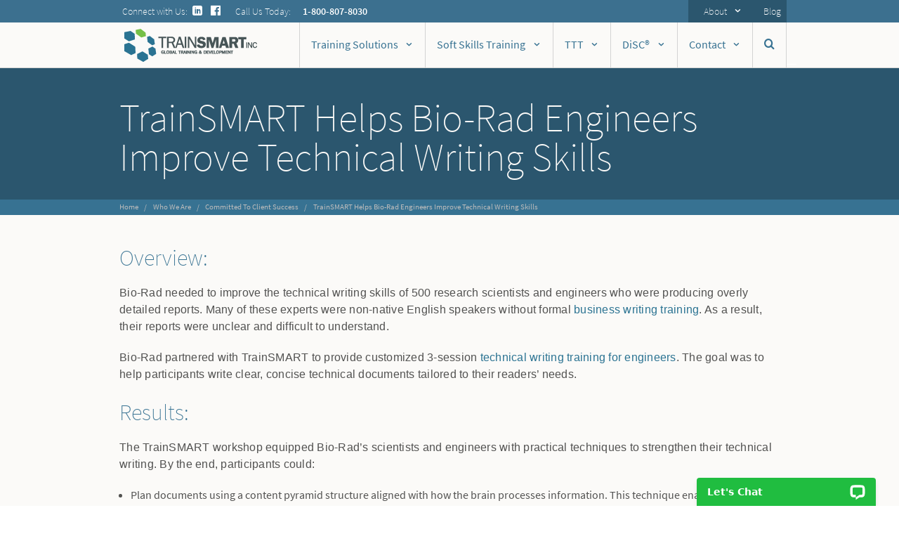

--- FILE ---
content_type: text/html; charset=UTF-8
request_url: https://www.trainsmartinc.com/about-us/success-stories/bio-rad-engineers-improve-technical-writing-skills/
body_size: 12186
content:

<!doctype html>  
<!--[if lt IE 7]><html lang="en-US" class="no-js lt-ie9 lt-ie8 lt-ie7"> <![endif]-->
<!--[if (IE 7)&!(IEMobile)]><html lang="en-US" class="no-js lt-ie9 lt-ie8"><![endif]-->
<!--[if (IE 8)&!(IEMobile)]><html lang="en-US" class="no-js lt-ie9"><![endif]-->
<!--[if gt IE 8]><!--> <html lang="en-US" class="no-js"><!--<![endif]-->
	<head>
		<meta charset="utf-8">
		<title>TrainSMART Improves Engineers Technical Writing Skills</title>

		<!-- Google Chrome Frame for IE -->
		<meta http-equiv="X-UA-Compatible" content="IE=edge,chrome=1">

		<meta name="viewport" content="width=device-width, initial-scale=1.0"/>

		<link rel="shortcut icon" href="https://www.trainsmartinc.com/wp-content/themes/trainsmart/favicon.ico">

  		<link rel="pingback" href="https://www.trainsmartinc.com/xmlrpc.php">

		<script async src="https://www.googletagmanager.com/gtag/js?id=G-SYS0BR2118"></script>
		<script>
		  window.dataLayer = window.dataLayer || [];
		  function gtag(){dataLayer.push(arguments);}
		  gtag('js', new Date());
		
		  gtag('config', 'G-SYS0BR2118');
		</script>

		<script type="text/javascript" src="//use.typekit.net/nll8pow.js"></script>
		<script type="text/javascript">try{Typekit.load();}catch(e){}</script>

		<meta name='robots' content='index, follow, max-image-preview:large, max-snippet:-1, max-video-preview:-1' />
	<style>img:is([sizes="auto" i], [sizes^="auto," i]) { contain-intrinsic-size: 3000px 1500px }</style>
	
	<!-- This site is optimized with the Yoast SEO Premium plugin v26.6 (Yoast SEO v26.6) - https://yoast.com/wordpress/plugins/seo/ -->
	<meta name="description" content="Bio-Rad partnered with TrainSMART to provide 500 scientists/engineers with customized workshops and 1:1 coaching." />
	<link rel="canonical" href="https://www.trainsmartinc.com/about-us/success-stories/bio-rad-engineers-improve-technical-writing-skills/" />
	<meta property="og:locale" content="en_US" />
	<meta property="og:type" content="article" />
	<meta property="og:title" content="TrainSMART Helps Bio-Rad Engineers Improve Technical Writing Skills" />
	<meta property="og:description" content="Bio-Rad partnered with TrainSMART to provide 500 scientists/engineers with customized workshops and 1:1 coaching." />
	<meta property="og:url" content="https://www.trainsmartinc.com/about-us/success-stories/bio-rad-engineers-improve-technical-writing-skills/" />
	<meta property="og:site_name" content="TrainSMART" />
	<meta property="article:publisher" content="https://www.facebook.com/trainsmartglobal" />
	<meta property="article:modified_time" content="2024-10-22T04:00:03+00:00" />
	<meta name="twitter:card" content="summary_large_image" />
	<meta name="twitter:site" content="@trainsmart" />
	<script type="application/ld+json" class="yoast-schema-graph">{"@context":"https://schema.org","@graph":[{"@type":"WebPage","@id":"https://www.trainsmartinc.com/about-us/success-stories/bio-rad-engineers-improve-technical-writing-skills/","url":"https://www.trainsmartinc.com/about-us/success-stories/bio-rad-engineers-improve-technical-writing-skills/","name":"TrainSMART Improves Engineers Technical Writing Skills","isPartOf":{"@id":"https://www.trainsmartinc.com/#website"},"datePublished":"2023-10-24T19:16:51+00:00","dateModified":"2024-10-22T04:00:03+00:00","description":"Bio-Rad partnered with TrainSMART to provide 500 scientists/engineers with customized workshops and 1:1 coaching.","breadcrumb":{"@id":"https://www.trainsmartinc.com/about-us/success-stories/bio-rad-engineers-improve-technical-writing-skills/#breadcrumb"},"inLanguage":"en-US","potentialAction":[{"@type":"ReadAction","target":["https://www.trainsmartinc.com/about-us/success-stories/bio-rad-engineers-improve-technical-writing-skills/"]}]},{"@type":"BreadcrumbList","@id":"https://www.trainsmartinc.com/about-us/success-stories/bio-rad-engineers-improve-technical-writing-skills/#breadcrumb","itemListElement":[{"@type":"ListItem","position":1,"name":"Home","item":"https://www.trainsmartinc.com/"},{"@type":"ListItem","position":2,"name":"Who We Are","item":"https://www.trainsmartinc.com/about-us/"},{"@type":"ListItem","position":3,"name":"Committed To Client Success","item":"https://www.trainsmartinc.com/about-us/success-stories/"},{"@type":"ListItem","position":4,"name":"TrainSMART Helps Bio-Rad Engineers Improve Technical Writing Skills"}]},{"@type":"WebSite","@id":"https://www.trainsmartinc.com/#website","url":"https://www.trainsmartinc.com/","name":"TrainSMART","description":"Corporate Training Solutions","publisher":{"@id":"https://www.trainsmartinc.com/#organization"},"potentialAction":[{"@type":"SearchAction","target":{"@type":"EntryPoint","urlTemplate":"https://www.trainsmartinc.com/?s={search_term_string}"},"query-input":{"@type":"PropertyValueSpecification","valueRequired":true,"valueName":"search_term_string"}}],"inLanguage":"en-US"},{"@type":"Organization","@id":"https://www.trainsmartinc.com/#organization","name":"TrainSMART, Inc.","url":"https://www.trainsmartinc.com/","logo":{"@type":"ImageObject","inLanguage":"en-US","@id":"https://www.trainsmartinc.com/#/schema/logo/image/","url":"https://www.trainsmartinc.com/wp-content/uploads/2019/04/newest-trainsmart-logo-for-signature.png","contentUrl":"https://www.trainsmartinc.com/wp-content/uploads/2019/04/newest-trainsmart-logo-for-signature.png","width":213,"height":73,"caption":"TrainSMART, Inc."},"image":{"@id":"https://www.trainsmartinc.com/#/schema/logo/image/"},"sameAs":["https://www.facebook.com/trainsmartglobal","https://x.com/trainsmart","https://instagram.com/trainsmartinc","https://www.linkedin.com/company/trainsmartinc/"]}]}</script>
	<!-- / Yoast SEO Premium plugin. -->


<link rel='dns-prefetch' href='//wordpress.livechat.com' />
<link rel="alternate" type="application/rss+xml" title="TrainSMART &raquo; Feed" href="https://www.trainsmartinc.com/feed/" />
<link rel='stylesheet' id='wp-block-library-css' href='https://www.trainsmartinc.com/wp-includes/css/dist/block-library/style.min.css?ver=6.8.3' type='text/css' media='all' />
<style id='classic-theme-styles-inline-css' type='text/css'>
/*! This file is auto-generated */
.wp-block-button__link{color:#fff;background-color:#32373c;border-radius:9999px;box-shadow:none;text-decoration:none;padding:calc(.667em + 2px) calc(1.333em + 2px);font-size:1.125em}.wp-block-file__button{background:#32373c;color:#fff;text-decoration:none}
</style>
<style id='global-styles-inline-css' type='text/css'>
:root{--wp--preset--aspect-ratio--square: 1;--wp--preset--aspect-ratio--4-3: 4/3;--wp--preset--aspect-ratio--3-4: 3/4;--wp--preset--aspect-ratio--3-2: 3/2;--wp--preset--aspect-ratio--2-3: 2/3;--wp--preset--aspect-ratio--16-9: 16/9;--wp--preset--aspect-ratio--9-16: 9/16;--wp--preset--color--black: #000000;--wp--preset--color--cyan-bluish-gray: #abb8c3;--wp--preset--color--white: #ffffff;--wp--preset--color--pale-pink: #f78da7;--wp--preset--color--vivid-red: #cf2e2e;--wp--preset--color--luminous-vivid-orange: #ff6900;--wp--preset--color--luminous-vivid-amber: #fcb900;--wp--preset--color--light-green-cyan: #7bdcb5;--wp--preset--color--vivid-green-cyan: #00d084;--wp--preset--color--pale-cyan-blue: #8ed1fc;--wp--preset--color--vivid-cyan-blue: #0693e3;--wp--preset--color--vivid-purple: #9b51e0;--wp--preset--gradient--vivid-cyan-blue-to-vivid-purple: linear-gradient(135deg,rgba(6,147,227,1) 0%,rgb(155,81,224) 100%);--wp--preset--gradient--light-green-cyan-to-vivid-green-cyan: linear-gradient(135deg,rgb(122,220,180) 0%,rgb(0,208,130) 100%);--wp--preset--gradient--luminous-vivid-amber-to-luminous-vivid-orange: linear-gradient(135deg,rgba(252,185,0,1) 0%,rgba(255,105,0,1) 100%);--wp--preset--gradient--luminous-vivid-orange-to-vivid-red: linear-gradient(135deg,rgba(255,105,0,1) 0%,rgb(207,46,46) 100%);--wp--preset--gradient--very-light-gray-to-cyan-bluish-gray: linear-gradient(135deg,rgb(238,238,238) 0%,rgb(169,184,195) 100%);--wp--preset--gradient--cool-to-warm-spectrum: linear-gradient(135deg,rgb(74,234,220) 0%,rgb(151,120,209) 20%,rgb(207,42,186) 40%,rgb(238,44,130) 60%,rgb(251,105,98) 80%,rgb(254,248,76) 100%);--wp--preset--gradient--blush-light-purple: linear-gradient(135deg,rgb(255,206,236) 0%,rgb(152,150,240) 100%);--wp--preset--gradient--blush-bordeaux: linear-gradient(135deg,rgb(254,205,165) 0%,rgb(254,45,45) 50%,rgb(107,0,62) 100%);--wp--preset--gradient--luminous-dusk: linear-gradient(135deg,rgb(255,203,112) 0%,rgb(199,81,192) 50%,rgb(65,88,208) 100%);--wp--preset--gradient--pale-ocean: linear-gradient(135deg,rgb(255,245,203) 0%,rgb(182,227,212) 50%,rgb(51,167,181) 100%);--wp--preset--gradient--electric-grass: linear-gradient(135deg,rgb(202,248,128) 0%,rgb(113,206,126) 100%);--wp--preset--gradient--midnight: linear-gradient(135deg,rgb(2,3,129) 0%,rgb(40,116,252) 100%);--wp--preset--font-size--small: 13px;--wp--preset--font-size--medium: 20px;--wp--preset--font-size--large: 36px;--wp--preset--font-size--x-large: 42px;--wp--preset--spacing--20: 0.44rem;--wp--preset--spacing--30: 0.67rem;--wp--preset--spacing--40: 1rem;--wp--preset--spacing--50: 1.5rem;--wp--preset--spacing--60: 2.25rem;--wp--preset--spacing--70: 3.38rem;--wp--preset--spacing--80: 5.06rem;--wp--preset--shadow--natural: 6px 6px 9px rgba(0, 0, 0, 0.2);--wp--preset--shadow--deep: 12px 12px 50px rgba(0, 0, 0, 0.4);--wp--preset--shadow--sharp: 6px 6px 0px rgba(0, 0, 0, 0.2);--wp--preset--shadow--outlined: 6px 6px 0px -3px rgba(255, 255, 255, 1), 6px 6px rgba(0, 0, 0, 1);--wp--preset--shadow--crisp: 6px 6px 0px rgba(0, 0, 0, 1);}:where(.is-layout-flex){gap: 0.5em;}:where(.is-layout-grid){gap: 0.5em;}body .is-layout-flex{display: flex;}.is-layout-flex{flex-wrap: wrap;align-items: center;}.is-layout-flex > :is(*, div){margin: 0;}body .is-layout-grid{display: grid;}.is-layout-grid > :is(*, div){margin: 0;}:where(.wp-block-columns.is-layout-flex){gap: 2em;}:where(.wp-block-columns.is-layout-grid){gap: 2em;}:where(.wp-block-post-template.is-layout-flex){gap: 1.25em;}:where(.wp-block-post-template.is-layout-grid){gap: 1.25em;}.has-black-color{color: var(--wp--preset--color--black) !important;}.has-cyan-bluish-gray-color{color: var(--wp--preset--color--cyan-bluish-gray) !important;}.has-white-color{color: var(--wp--preset--color--white) !important;}.has-pale-pink-color{color: var(--wp--preset--color--pale-pink) !important;}.has-vivid-red-color{color: var(--wp--preset--color--vivid-red) !important;}.has-luminous-vivid-orange-color{color: var(--wp--preset--color--luminous-vivid-orange) !important;}.has-luminous-vivid-amber-color{color: var(--wp--preset--color--luminous-vivid-amber) !important;}.has-light-green-cyan-color{color: var(--wp--preset--color--light-green-cyan) !important;}.has-vivid-green-cyan-color{color: var(--wp--preset--color--vivid-green-cyan) !important;}.has-pale-cyan-blue-color{color: var(--wp--preset--color--pale-cyan-blue) !important;}.has-vivid-cyan-blue-color{color: var(--wp--preset--color--vivid-cyan-blue) !important;}.has-vivid-purple-color{color: var(--wp--preset--color--vivid-purple) !important;}.has-black-background-color{background-color: var(--wp--preset--color--black) !important;}.has-cyan-bluish-gray-background-color{background-color: var(--wp--preset--color--cyan-bluish-gray) !important;}.has-white-background-color{background-color: var(--wp--preset--color--white) !important;}.has-pale-pink-background-color{background-color: var(--wp--preset--color--pale-pink) !important;}.has-vivid-red-background-color{background-color: var(--wp--preset--color--vivid-red) !important;}.has-luminous-vivid-orange-background-color{background-color: var(--wp--preset--color--luminous-vivid-orange) !important;}.has-luminous-vivid-amber-background-color{background-color: var(--wp--preset--color--luminous-vivid-amber) !important;}.has-light-green-cyan-background-color{background-color: var(--wp--preset--color--light-green-cyan) !important;}.has-vivid-green-cyan-background-color{background-color: var(--wp--preset--color--vivid-green-cyan) !important;}.has-pale-cyan-blue-background-color{background-color: var(--wp--preset--color--pale-cyan-blue) !important;}.has-vivid-cyan-blue-background-color{background-color: var(--wp--preset--color--vivid-cyan-blue) !important;}.has-vivid-purple-background-color{background-color: var(--wp--preset--color--vivid-purple) !important;}.has-black-border-color{border-color: var(--wp--preset--color--black) !important;}.has-cyan-bluish-gray-border-color{border-color: var(--wp--preset--color--cyan-bluish-gray) !important;}.has-white-border-color{border-color: var(--wp--preset--color--white) !important;}.has-pale-pink-border-color{border-color: var(--wp--preset--color--pale-pink) !important;}.has-vivid-red-border-color{border-color: var(--wp--preset--color--vivid-red) !important;}.has-luminous-vivid-orange-border-color{border-color: var(--wp--preset--color--luminous-vivid-orange) !important;}.has-luminous-vivid-amber-border-color{border-color: var(--wp--preset--color--luminous-vivid-amber) !important;}.has-light-green-cyan-border-color{border-color: var(--wp--preset--color--light-green-cyan) !important;}.has-vivid-green-cyan-border-color{border-color: var(--wp--preset--color--vivid-green-cyan) !important;}.has-pale-cyan-blue-border-color{border-color: var(--wp--preset--color--pale-cyan-blue) !important;}.has-vivid-cyan-blue-border-color{border-color: var(--wp--preset--color--vivid-cyan-blue) !important;}.has-vivid-purple-border-color{border-color: var(--wp--preset--color--vivid-purple) !important;}.has-vivid-cyan-blue-to-vivid-purple-gradient-background{background: var(--wp--preset--gradient--vivid-cyan-blue-to-vivid-purple) !important;}.has-light-green-cyan-to-vivid-green-cyan-gradient-background{background: var(--wp--preset--gradient--light-green-cyan-to-vivid-green-cyan) !important;}.has-luminous-vivid-amber-to-luminous-vivid-orange-gradient-background{background: var(--wp--preset--gradient--luminous-vivid-amber-to-luminous-vivid-orange) !important;}.has-luminous-vivid-orange-to-vivid-red-gradient-background{background: var(--wp--preset--gradient--luminous-vivid-orange-to-vivid-red) !important;}.has-very-light-gray-to-cyan-bluish-gray-gradient-background{background: var(--wp--preset--gradient--very-light-gray-to-cyan-bluish-gray) !important;}.has-cool-to-warm-spectrum-gradient-background{background: var(--wp--preset--gradient--cool-to-warm-spectrum) !important;}.has-blush-light-purple-gradient-background{background: var(--wp--preset--gradient--blush-light-purple) !important;}.has-blush-bordeaux-gradient-background{background: var(--wp--preset--gradient--blush-bordeaux) !important;}.has-luminous-dusk-gradient-background{background: var(--wp--preset--gradient--luminous-dusk) !important;}.has-pale-ocean-gradient-background{background: var(--wp--preset--gradient--pale-ocean) !important;}.has-electric-grass-gradient-background{background: var(--wp--preset--gradient--electric-grass) !important;}.has-midnight-gradient-background{background: var(--wp--preset--gradient--midnight) !important;}.has-small-font-size{font-size: var(--wp--preset--font-size--small) !important;}.has-medium-font-size{font-size: var(--wp--preset--font-size--medium) !important;}.has-large-font-size{font-size: var(--wp--preset--font-size--large) !important;}.has-x-large-font-size{font-size: var(--wp--preset--font-size--x-large) !important;}
:where(.wp-block-post-template.is-layout-flex){gap: 1.25em;}:where(.wp-block-post-template.is-layout-grid){gap: 1.25em;}
:where(.wp-block-columns.is-layout-flex){gap: 2em;}:where(.wp-block-columns.is-layout-grid){gap: 2em;}
:root :where(.wp-block-pullquote){font-size: 1.5em;line-height: 1.6;}
</style>
<link rel='stylesheet' id='contact-form-7-css' href='https://www.trainsmartinc.com/wp-content/plugins/contact-form-7/includes/css/styles.css?ver=6.1.4' type='text/css' media='all' />
<link rel='stylesheet' id='trainsmart-stylesheet-css' href='https://www.trainsmartinc.com/wp-content/themes/trainsmart/library/css/app.css?v=1.2&#038;ver=6.8.3' type='text/css' media='all' />
<script type="text/javascript" src="https://www.trainsmartinc.com/wp-includes/js/jquery/jquery.min.js?ver=3.7.1" id="jquery-core-js"></script>
<script type="text/javascript" src="https://www.trainsmartinc.com/wp-includes/js/jquery/jquery-migrate.min.js?ver=3.4.1" id="jquery-migrate-js"></script>
<script type="text/javascript" id="text-connect-js-extra">
/* <![CDATA[ */
var textConnect = {"addons":[],"ajax_url":"https:\/\/www.trainsmartinc.com\/wp-admin\/admin-ajax.php","visitor":null};
/* ]]> */
</script>
<script type="text/javascript" src="https://www.trainsmartinc.com/wp-content/plugins/wp-live-chat-software-for-wordpress//includes/js/textConnect.js?ver=5.0.9" id="text-connect-js"></script>
<script type="text/javascript" src="https://www.trainsmartinc.com/wp-content/themes/trainsmart/library/js/libs/modernizr.custom.min.js?ver=2.5.3" id="trainsmart-modernizr-js"></script>


<meta name="ti-site-data" content="[base64]" />		<style type="text/css" id="wp-custom-css">
			.grecaptcha-badge {
opacity: 0;
}		</style>
		
		<link rel="stylesheet" href="https://www.trainsmartinc.com/wp-content/themes/trainsmart/library/css/livechat-onsite.css">

		<meta name="msvalidate.01" content="2AC86D52009293E86BC440B497CEAB59" />
	</head>
	<body class="wp-singular page-template page-template-page-full-width-action page-template-page-full-width-action-php page page-id-11000 page-child parent-pageid-733 wp-theme-trainsmart">

		<!-- TOP NAV -->
		<div class="ContactNav js-pin">
			<div class="row">
				<span class="ContactNav-label">Connect with Us:</span>
				<nav>
					<a href="https://www.linkedin.com/company/trainsmartinc/" title="LinkedIn"><i class="icon-linkedin"></i></a>

					<a href="https://www.facebook.com/trainsmartglobal" title="Facebook"><i class="icon-trainsmart-facebook"></i></a>
				</nav>
				<span class="ContactNav-label">Call Us Today:</span> <a class="tel" tabIndex="-1" href="tel:1-800-807-8030"><strong>1-800-807-8030</strong></a>

				<div class="menu-contact-nav-container"><ul id="menu-contact-nav" class="menu"><div class="ContactNav-item ContactNav-item--withDropdown"><a href="https://www.trainsmartinc.com/about-us/">About</a><div class="ContactNav-dropdownWrap">

                        <div class="ContactNav-dropdown">

                            <div class="row">

                                <div class="large-12 columns">

                                    <h3 class="u-textInheritColor">About TrainSmart</h3>

                                </div><div class="large-8 columns">

                        <ul class="large-block-grid-2"><li><a href="https://www.trainsmartinc.com/about-us/">Who We Are</a></li></li>
<li><a href="https://www.trainsmartinc.com/about-us/why-trainsmart/">Why TrainSmart</a></li></li>
<li><a title="Customer Success Stories" href="https://www.trainsmartinc.com/about-us/success-stories/">Customer Success Stories</a></li></li>
<li><a href="https://www.trainsmartinc.com/about-us/industries/">Industries</a></li></li>
<li><a href="https://www.trainsmartinc.com/about-us/testimonials/">Testimonials</a></li></li>
<li><a href="https://www.trainsmartinc.com/about-us/contact/submit-training-rfp/">Submit Your RFP</a></li></li>
<li><a href="https://www.trainsmartinc.com/workshops/performance-solutions-training-course-catalog/">Catalog Download</a></li></li>
<li><a href="https://www.trainsmartinc.com/about-us/contact/">Contact Us</a></li></li>
    </ul>

                    </div> <!-- end 8 columns -->

                    <div class="large-4 columns">

                        <p><strong>TrainSmart, INC.</strong><br />

                        Toll Free: 1-800-807-8030<br /><a href="mailto:inquiries@trainsmartinc.com" title="Email TrainSmart">inquiries@trainsmartinc.com</a></p>

                        <div class="SocialLinks">

                            <a class="SocialLinks-link" href="https://www.linkedin.com/company/trainsmartinc/" title="LinkedIn"><i class="icon-linkedin"></i></a>

                            <a class="SocialLinks-link" href="" title="Google+"><i class="icon-google-plus"></i></a>

                            <a class="SocialLinks-link" href="https://x.com/trainsmart" title="Twitter"><i class="icon-twitter"></i></a>

                            <a class="SocialLinks-link" href="https://www.facebook.com/trainsmartglobal" title="Facebook"><i class="icon-trainsmart-facebook"></i></a>

                            <a class="SocialLinks-link" href="https://www.trainsmartinc.com/feed/" title="RSS"><i class="icon-feed"></i></a>

                        </div>

                    </div> <!-- end 4 columns -->

                </div> <!-- end row -->

            </div> <!-- end ContactNav-dropdown -->

        </div> <!-- end ContactNav-dropdownWrap -->

    </div> <!-- end ContactNav-item --></li>
<div class="ContactNav-item"><a href="https://www.trainsmartinc.com/blog/">Blog</a></div> <!-- end TopNav-item --></li>
</ul></div>			</div>
		</div>
		<div class="TopNav js-pin">

			<div class="row">

				<button class="mobile-menu-button mobile-menu-button--menu js-open-drawer"><i class="icon-menu"></i><span>Menu</span></button>

				<div class="TopNav-item with-logo">

					<a href="https://www.trainsmartinc.com"><div class="TopNav-logo"></div></a>

				</div>

				<button class="mobile-menu-button mobile-menu-button--search"><i class="icon-search"></i></button>

				<div class="TopNav-inner">
					<div class="TopNav-item TopNav-item--search js-openSearch">
						<a href="#" class="js-openSearch">
							<i class="icon-search"></i>
						</a>

						<form class="TopNav-search" method="get" id="searchform" action="https://www.trainsmartinc.com/">
							<input type="text" value="" name="s" id="s" placeholder="Enter Search Term">
						</form>
					</div>

					<div class="TopNav-item TopNav-item--withDropdown"><a title="Contact" href="https://www.trainsmartinc.com/about-us/contact/" id="main-nav-item-4671">Contact</a><div class="TopNav-dropdownWrap"><div class="TopNav-dropdown"><div class="row"><div class="large-12 columns">              <h3 class="u-textInheritColor">Contact</h3></div><div class="large-8 columns"><ul class="large-block-grid-2"><li><a title="Corporate Training Company In Chicago" href="https://www.trainsmartinc.com/chicago/" id="main-nav-item-10672">TrainSMART Chicago</a></li></li>
<li><a title="Corporate Training Company In Orlando" href="https://www.trainsmartinc.com/orlando/" id="main-nav-item-10673">TrainSMART Orlando</a></li></li>
<li><a title="Corporate Training Company In San Diego" href="https://www.trainsmartinc.com/san-diego/" id="main-nav-item-10675">TrainSMART San Diego</a></li></li>
<li><a href="https://www.trainsmartinc.com/los-angeles/" id="main-nav-item-14270">TrainSMART Los Angeles</a></li></li>
<li><a title="Corporate Training Company In Nashville" href="https://www.trainsmartinc.com/nashville/" id="main-nav-item-10671">TrainSMART Nashville</a></li></li>
<li><a title="Corporate Training Company In Austin" href="https://www.trainsmartinc.com/austin/" id="main-nav-item-10674">TrainSMART Austin</a></li></li>
</ul></div> <!-- end 8 columns --><div class="large-4 columns">    <p><strong>TrainSmart, INC.</strong><br />Toll Free: 1-800-807-8030<br /><a href="mailto:inquiries@trainsmartinc.com" title="Email TrainSmart">inquiries@trainsmartinc.com</a></p><div class="SocialLinks"><a class="SocialLinks-link" href="https://www.linkedin.com/company/trainsmartinc/" title="LinkedIn"><i class="icon-linkedin"></i></a><a class="SocialLinks-link" href="" title="Google+"><i class="icon-google-plus"></i></a><a class="SocialLinks-link" href="https://x.com/trainsmart" title="Twitter"><i class="icon-twitter"></i></a><a class="SocialLinks-link" href="https://www.facebook.com/trainsmartglobal" title="Facebook"><i class="icon-trainsmart-facebook"></i></a><a class="SocialLinks-link" href="https://www.trainsmartinc.com/feed/" title="RSS"><i class="icon-feed"></i></a></div></div> <!-- end 4 columns --></div> <!-- end row --></div> <!-- end TopNav-dropdown --></div> <!-- end TopNav-dropdownWrap --></div> <!-- end TopNav-item --></li>
<div class="TopNav-item TopNav-item--withDropdown"><a title="DiSC® Assessment" href="https://www.trainsmartinc.com/training-solutions/disc-personality-assessment/" id="main-nav-item-10596">DiSC®</a><div class="TopNav-dropdownWrap"><div class="TopNav-dropdown"><div class="row"><div class="large-12 columns">              <h3 class="u-textInheritColor">DiSC®</h3></div><div class="large-8 columns"><ul class="large-block-grid-2"><li><a href="https://www.trainsmartinc.com/disc-workshops/" id="main-nav-item-11990">DiSC® Training Workshops</a></li></li>
<li><a title="DiSC® Certification Training" href="https://www.trainsmartinc.com/workshops/training-professionals/disc-certification-training/" id="main-nav-item-10614">DiSC® Certification Training</a></li></li>
<li><a title="Everything DiSC® Workplace" href="https://www.trainsmartinc.com/training-solutions/disc-personality-assessment/disc-workplace-profile/" id="main-nav-item-10597">Everything DiSC® Workplace Profile</a></li></li>
<li><a title="Everything DiSC® Management" href="https://www.trainsmartinc.com/training-solutions/disc-personality-assessment/everything-disc-management/" id="main-nav-item-10598">Everything DiSC® Management Profile</a></li></li>
<li><a title="Everything DiSC® Work Of Leaders" href="https://www.trainsmartinc.com/training-solutions/disc-personality-assessment/everything-disc-work-of-leaders/" id="main-nav-item-10599">Everything DiSC® Work Of Leaders</a></li></li>
<li><a title="Everything DiSC® 363 For Leaders" href="https://www.trainsmartinc.com/training-solutions/disc-personality-assessment/everything-disc-363-for-leaders/" id="main-nav-item-10600">Everything DiSC® 363 For Leaders</a></li></li>
<li><a title="Everything DiSC® For Sales" href="https://www.trainsmartinc.com/training-solutions/disc-personality-assessment/everything-disc-sales/" id="main-nav-item-10601">Everything DiSC® For Sales</a></li></li>
<li><a title="Five Behaviors Of Cohesive Teams" href="https://www.trainsmartinc.com/training-solutions/disc-personality-assessment/five-behaviors-of-a-cohesive-team/" id="main-nav-item-10602">Five Behaviors Of Cohesive Teams</a></li></li>
</ul></div> <!-- end 8 columns --><div class="large-4 columns">    <p><strong>TrainSmart, INC.</strong><br />Toll Free: 1-800-807-8030<br /><a href="mailto:inquiries@trainsmartinc.com" title="Email TrainSmart">inquiries@trainsmartinc.com</a></p><div class="SocialLinks"><a class="SocialLinks-link" href="https://www.linkedin.com/company/trainsmartinc/" title="LinkedIn"><i class="icon-linkedin"></i></a><a class="SocialLinks-link" href="" title="Google+"><i class="icon-google-plus"></i></a><a class="SocialLinks-link" href="https://x.com/trainsmart" title="Twitter"><i class="icon-twitter"></i></a><a class="SocialLinks-link" href="https://www.facebook.com/trainsmartglobal" title="Facebook"><i class="icon-trainsmart-facebook"></i></a><a class="SocialLinks-link" href="https://www.trainsmartinc.com/feed/" title="RSS"><i class="icon-feed"></i></a></div></div> <!-- end 4 columns --></div> <!-- end row --></div> <!-- end TopNav-dropdown --></div> <!-- end TopNav-dropdownWrap --></div> <!-- end TopNav-item --></li>
<div class="TopNav-item TopNav-item--withDropdown"><a title="TTT" href="https://www.trainsmartinc.com/train-the-trainer-program/" id="main-nav-item-10583">TTT</a><div class="TopNav-dropdownWrap"><div class="TopNav-dropdown"><div class="row"><div class="large-12 columns">              <h3 class="u-textInheritColor">TTT</h3></div><div class="large-8 columns"><ul class="large-block-grid-2"><li><a title="Train-the-Trainer Course" href="https://www.trainsmartinc.com/train-the-trainer-program/" id="main-nav-item-10914">Train-the-Trainer Course</a></li></li>
<li><a href="https://www.trainsmartinc.com/train-the-trainer-program/ttt-certification/" id="main-nav-item-10810">Train-the-Trainer Certification Program</a></li></li>
<li><a title="Advanced Train-the-Trainer Skills Workshop " href="https://www.trainsmartinc.com/train-the-trainer-program/advanced-train-the-trainer-skills/" id="main-nav-item-10901">Advanced Train-the-Trainer Skills Workshop</a></li></li>
<li><a title="Train-the-Trainer Course Online via Zoom" href="https://www.trainsmartinc.com/workshops/training-professionals/virtual-instructor-led-train-the-trainer/" id="main-nav-item-10902">Train-the-Trainer Course Online via Zoom</a></li></li>
<li><a href="https://www.trainsmartinc.com/train-the-trainer-program/one-day-train-the-trainer-course/" id="main-nav-item-14961">One-Day Train-the-Trainer Course</a></li></li>
<li><a title="Register For A Train-the-Trainer Workshop" href="https://www.trainsmartinc.com/train-the-trainer-program/register/" id="main-nav-item-10906">Register For A Train-the-Trainer Workshop</a></li></li>
<li><a title="Custom Train-the-Trainer Program Development" href="https://www.trainsmartinc.com/training-solutions/develop-train-the-trainer-program/" id="main-nav-item-10916">Custom Train-the-Trainer Program Development</a></li></li>
</ul></div> <!-- end 8 columns --><div class="large-4 columns">    <p><strong>TrainSmart, INC.</strong><br />Toll Free: 1-800-807-8030<br /><a href="mailto:inquiries@trainsmartinc.com" title="Email TrainSmart">inquiries@trainsmartinc.com</a></p><div class="SocialLinks"><a class="SocialLinks-link" href="https://www.linkedin.com/company/trainsmartinc/" title="LinkedIn"><i class="icon-linkedin"></i></a><a class="SocialLinks-link" href="" title="Google+"><i class="icon-google-plus"></i></a><a class="SocialLinks-link" href="https://x.com/trainsmart" title="Twitter"><i class="icon-twitter"></i></a><a class="SocialLinks-link" href="https://www.facebook.com/trainsmartglobal" title="Facebook"><i class="icon-trainsmart-facebook"></i></a><a class="SocialLinks-link" href="https://www.trainsmartinc.com/feed/" title="RSS"><i class="icon-feed"></i></a></div></div> <!-- end 4 columns --></div> <!-- end row --></div> <!-- end TopNav-dropdown --></div> <!-- end TopNav-dropdownWrap --></div> <!-- end TopNav-item --></li>
<div class="TopNav-item TopNav-item--withDropdown"><a title="Soft Skills Training" href="https://www.trainsmartinc.com/workshops/" id="main-nav-item-10578">Soft Skills Training</a><div class="TopNav-dropdownWrap"><div class="TopNav-dropdown"><div class="row"><div class="large-12 columns">              <h3 class="u-textInheritColor">Soft Skills Training</h3></div><div class="large-8 columns"><ul class="large-block-grid-2"><li><a href="https://www.trainsmartinc.com/audience/" id="main-nav-item-10703">Soft Skills Training For Employees</a></li></li>
<li><a href="https://www.trainsmartinc.com/workshops/communication/" id="main-nav-item-11400">Corporate Communication Workshops</a></li></li>
<li><a href="https://www.trainsmartinc.com/workshops/onsite-customer-service/" id="main-nav-item-11404">Customer Service Training Workshops</a></li></li>
<li><a href="https://www.trainsmartinc.com/workshops/communication/business-email-etiquette-training/" id="main-nav-item-14548">Email Etiquette Training</a></li></li>
<li><a href="https://www.trainsmartinc.com/workshops/communication/emotional-intelligence-training/" id="main-nav-item-13577">Emotional Intelligence Training</a></li></li>
<li><a href="https://www.trainsmartinc.com/workshops/communication/executive-presence-training/" id="main-nav-item-13578">Executive Presence Training</a></li></li>
<li><a href="https://www.trainsmartinc.com/workshops/leadership/" id="main-nav-item-11402">Leadership Training Workshops</a></li></li>
<li><a href="https://www.trainsmartinc.com/workshops/communication/professionalism-training/" id="main-nav-item-13576">Professionalism In The Workplace Training</a></li></li>
<li><a href="https://www.trainsmartinc.com/workshops/communication/effective-presentation-training/" id="main-nav-item-11413">Corporate Presentation Training</a></li></li>
<li><a href="https://www.trainsmartinc.com/workshops/communication/corporate-storytelling-training/" id="main-nav-item-15173">Corporate Storytelling Training</a></li></li>
<li><a href="https://www.trainsmartinc.com/workshops/communication/executive-presentation-skills-training/" id="main-nav-item-14509">Executive Presentation Training</a></li></li>
<li><a href="https://www.trainsmartinc.com/workshops/management/" id="main-nav-item-11403">Soft Skills Management Workshops</a></li></li>
<li><a href="https://www.trainsmartinc.com/workshops/sales/" id="main-nav-item-11405">Sales Training Workshops</a></li></li>
<li><a href="https://www.trainsmartinc.com/workshops/strategic-skills/" id="main-nav-item-11406">Strategic Thinking Skills Training</a></li></li>
<li><a href="https://www.trainsmartinc.com/workshops/teams/" id="main-nav-item-11407">Team Building Workshops</a></li></li>
<li><a href="https://www.trainsmartinc.com/workshops/training-professionals/" id="main-nav-item-11408">Training For Training Professionals</a></li></li>
<li><a href="https://www.trainsmartinc.com/workshops/women-in-leadership/" id="main-nav-item-11409">Women In Leadership Workshops</a></li></li>
<li><a href="https://www.trainsmartinc.com/workshops/human-resources-training/" id="main-nav-item-11401">Human Resources Workshops</a></li></li>
</ul></div> <!-- end 8 columns --><div class="large-4 columns">    <p><strong>TrainSmart, INC.</strong><br />Toll Free: 1-800-807-8030<br /><a href="mailto:inquiries@trainsmartinc.com" title="Email TrainSmart">inquiries@trainsmartinc.com</a></p><div class="SocialLinks"><a class="SocialLinks-link" href="https://www.linkedin.com/company/trainsmartinc/" title="LinkedIn"><i class="icon-linkedin"></i></a><a class="SocialLinks-link" href="" title="Google+"><i class="icon-google-plus"></i></a><a class="SocialLinks-link" href="https://x.com/trainsmart" title="Twitter"><i class="icon-twitter"></i></a><a class="SocialLinks-link" href="https://www.facebook.com/trainsmartglobal" title="Facebook"><i class="icon-trainsmart-facebook"></i></a><a class="SocialLinks-link" href="https://www.trainsmartinc.com/feed/" title="RSS"><i class="icon-feed"></i></a></div></div> <!-- end 4 columns --></div> <!-- end row --></div> <!-- end TopNav-dropdown --></div> <!-- end TopNav-dropdownWrap --></div> <!-- end TopNav-item --></li>
<div class="TopNav-item TopNav-item--withDropdown"><a title="Training Solutions" href="https://www.trainsmartinc.com/training-solutions/" id="main-nav-item-698">Training Solutions</a><div class="TopNav-dropdownWrap"><div class="TopNav-dropdown"><div class="row"><div class="large-12 columns">              <h3 class="u-textInheritColor">Training Solutions</h3></div><div class="large-8 columns"><ul class="large-block-grid-2"><li><a title="Training Design Consulting" href="https://www.trainsmartinc.com/training-solutions/custom-training-design/" id="main-nav-item-241">Training Design Consulting</a></li></li>
<li><a title="Instructional Design Services" href="https://www.trainsmartinc.com/instructional-design-services/" id="main-nav-item-5115">Instructional Design Services</a></li></li>
<li><a title="Course Development Services" href="https://www.trainsmartinc.com/training-solutions/course-development-services/" id="main-nav-item-12118">Course Development Services</a></li></li>
<li><a title="Training Content Development Services" href="https://www.trainsmartinc.com/training-solutions/training-content-development/" id="main-nav-item-10677">Training Content Development</a></li></li>
<li><a title="Custom eLearning Development" href="https://www.trainsmartinc.com/training-solutions/custom-elearning/" id="main-nav-item-5347">Custom eLearning Development</a></li></li>
<li><a title="Rapid eLearning Development" href="https://www.trainsmartinc.com/training-solutions/rapid-elearning-company/" id="main-nav-item-5376">Rapid eLearning Development</a></li></li>
<li><a title="Microlearning Training Solutions" href="https://www.trainsmartinc.com/training-solutions/custom-microlearning-design/" id="main-nav-item-10348">Microlearning Training Solutions</a></li></li>
<li><a title="Mobile Learning Solutions" href="https://www.trainsmartinc.com/training-solutions/mobile-learning-solutions/" id="main-nav-item-10616">Mobile Learning Solutions</a></li></li>
<li><a title="Blended Learning Solutions" href="https://www.trainsmartinc.com/training-solutions/blended-learning-solutions/" id="main-nav-item-7675">Blended Learning Solutions</a></li></li>
<li><a href="https://www.trainsmartinc.com/training-solutions/new-hire-training-and-onboarding/" id="main-nav-item-10940">Custom Corporate Employee OnBoarding Training</a></li></li>
<li><a title="Corporate Training Services" href="https://www.trainsmartinc.com/corporate-training-services/" id="main-nav-item-5651">Corporate Training Services</a></li></li>
<li><a href="https://www.trainsmartinc.com/corporate-training-services/outsource-training-function/" id="main-nav-item-10869">Training Outsourcing</a></li></li>
<li><a href="https://www.trainsmartinc.com/corporate-training-consultants/" id="main-nav-item-10903">Learning &#038; Development Consulting Services</a></li></li>
<li><a title="Virtual Training" href="https://www.trainsmartinc.com/virtual-training/" id="main-nav-item-9595">Virtual Training</a></li></li>
<li><a rel="Global Training Delivery Solutions" href="https://www.trainsmartinc.com/corporate-training-services/global-training-delivery-solutions/" id="main-nav-item-15055">Global Training Delivery Solutions</a></li></li>
</ul></div> <!-- end 8 columns --><div class="large-4 columns">    <p><strong>TrainSmart, INC.</strong><br />Toll Free: 1-800-807-8030<br /><a href="mailto:inquiries@trainsmartinc.com" title="Email TrainSmart">inquiries@trainsmartinc.com</a></p><div class="SocialLinks"><a class="SocialLinks-link" href="https://www.linkedin.com/company/trainsmartinc/" title="LinkedIn"><i class="icon-linkedin"></i></a><a class="SocialLinks-link" href="" title="Google+"><i class="icon-google-plus"></i></a><a class="SocialLinks-link" href="https://x.com/trainsmart" title="Twitter"><i class="icon-twitter"></i></a><a class="SocialLinks-link" href="https://www.facebook.com/trainsmartglobal" title="Facebook"><i class="icon-trainsmart-facebook"></i></a><a class="SocialLinks-link" href="https://www.trainsmartinc.com/feed/" title="RSS"><i class="icon-feed"></i></a></div></div> <!-- end 4 columns --></div> <!-- end row --></div> <!-- end TopNav-dropdown --></div> <!-- end TopNav-dropdownWrap --></div> <!-- end TopNav-item --></li>
				</div>
			</div>
			<form class="MobileSearch" method="get" id="mobile-searchform" action="https://www.trainsmartinc.com/">
				<input type="text" value="" name="s" id="mobile-s" placeholder="Enter Search Term">
			</form>
		</div>

		<div class="MobileMenu">
			<div class="MobileMenu-background"></div>
			<div class="MobileMenu-inner">
				<ul id="menu-mobile-menu" class="menu"><li id="menu-item-10411" class="menu-item menu-item-type-post_type menu-item-object-page menu-item-home menu-item-10411"><a href="https://www.trainsmartinc.com/">Home</a></li>
<li id="menu-item-10412" class="menu-item menu-item-type-post_type menu-item-object-page menu-item-10412"><a href="https://www.trainsmartinc.com/about-us/contact/">Contact TrainSMART</a></li>
<li id="menu-item-10603" class="menu-item menu-item-type-post_type menu-item-object-page menu-item-has-children menu-item-10603"><a href="https://www.trainsmartinc.com/training-solutions/">Custom Training Solutions</a>
<ul class="sub-menu">
	<li id="menu-item-10605" class="menu-item menu-item-type-post_type menu-item-object-page menu-item-10605"><a href="https://www.trainsmartinc.com/instructional-design-services/">Instructional Design Company</a></li>
	<li id="menu-item-10414" class="menu-item menu-item-type-post_type menu-item-object-page menu-item-10414"><a href="https://www.trainsmartinc.com/training-solutions/custom-elearning/">Custom eLearning Development</a></li>
	<li id="menu-item-15054" class="menu-item menu-item-type-post_type menu-item-object-page menu-item-15054"><a rel="Global Training Delivery Solutions " href="https://www.trainsmartinc.com/corporate-training-services/global-training-delivery-solutions/">Global Training Delivery Solutions</a></li>
	<li id="menu-item-10415" class="menu-item menu-item-type-post_type menu-item-object-page menu-item-10415"><a href="https://www.trainsmartinc.com/training-solutions/custom-microlearning-design/">Microlearning Training Solutions</a></li>
	<li id="menu-item-10417" class="menu-item menu-item-type-post_type menu-item-object-page menu-item-10417"><a href="https://www.trainsmartinc.com/training-solutions/training-content-development/">Training Content Development Services</a></li>
	<li id="menu-item-10870" class="menu-item menu-item-type-custom menu-item-object-custom menu-item-10870"><a href="https://www.trainsmartinc.com/corporate-training-services/outsource-training-function/">Training Outsourcing</a></li>
	<li id="menu-item-10416" class="menu-item menu-item-type-post_type menu-item-object-page menu-item-10416"><a href="https://www.trainsmartinc.com/training-solutions/custom-training-design/">Training Design Consulting</a></li>
	<li id="menu-item-12119" class="menu-item menu-item-type-custom menu-item-object-custom menu-item-12119"><a href="https://www.trainsmartinc.com/training-solutions/course-development-services/">Course Development Services</a></li>
</ul>
</li>
<li id="menu-item-10421" class="menu-item menu-item-type-post_type menu-item-object-page menu-item-has-children menu-item-10421"><a href="https://www.trainsmartinc.com/workshops/">Soft Skills Training Workshops</a>
<ul class="sub-menu">
	<li id="menu-item-11366" class="menu-item menu-item-type-custom menu-item-object-custom menu-item-11366"><a href="https://www.trainsmartinc.com/workshops/communication/">Corporate Communication Workshops</a></li>
	<li id="menu-item-11367" class="menu-item menu-item-type-custom menu-item-object-custom menu-item-11367"><a href="https://www.trainsmartinc.com/workshops/human-resources-training/">Human Resources Workshops</a></li>
	<li id="menu-item-11368" class="menu-item menu-item-type-custom menu-item-object-custom menu-item-11368"><a href="https://www.trainsmartinc.com/workshops/leadership/">Leadership Training Workshops</a></li>
	<li id="menu-item-11369" class="menu-item menu-item-type-custom menu-item-object-custom menu-item-11369"><a href="https://www.trainsmartinc.com/workshops/management/">Management Workshops</a></li>
	<li id="menu-item-11370" class="menu-item menu-item-type-custom menu-item-object-custom menu-item-11370"><a href="https://www.trainsmartinc.com/workshops/onsite-customer-service/">Customer Service Training Workshops</a></li>
	<li id="menu-item-11371" class="menu-item menu-item-type-custom menu-item-object-custom menu-item-11371"><a href="https://www.trainsmartinc.com/workshops/sales/consultative-sales-training/">Sales Training Workshops</a></li>
	<li id="menu-item-11372" class="menu-item menu-item-type-custom menu-item-object-custom menu-item-11372"><a href="https://www.trainsmartinc.com/workshops/strategic-skills/">Strategic Skills Workshops</a></li>
	<li id="menu-item-11373" class="menu-item menu-item-type-custom menu-item-object-custom menu-item-11373"><a href="https://www.trainsmartinc.com/workshops/teams/">Team Building Workshops</a></li>
	<li id="menu-item-11374" class="menu-item menu-item-type-custom menu-item-object-custom menu-item-11374"><a href="https://www.trainsmartinc.com/workshops/training-professionals/">Workshops For Trainers &#038; Instructional Designers</a></li>
	<li id="menu-item-11375" class="menu-item menu-item-type-custom menu-item-object-custom menu-item-11375"><a href="https://www.trainsmartinc.com/workshops/women-in-leadership/">Women In Leadership Workshops</a></li>
</ul>
</li>
<li id="menu-item-12903" class="menu-item menu-item-type-post_type menu-item-object-page menu-item-has-children menu-item-12903"><a href="https://www.trainsmartinc.com/disc-workshops/">DiSC® Training Workshops</a>
<ul class="sub-menu">
	<li id="menu-item-12904" class="menu-item menu-item-type-post_type menu-item-object-page menu-item-12904"><a href="https://www.trainsmartinc.com/disc-workshops/emotional-intelligence-disc-styles/">Emotional Intelligence and DiSC® Styles Workshop </a></li>
	<li id="menu-item-12905" class="menu-item menu-item-type-post_type menu-item-object-page menu-item-12905"><a href="https://www.trainsmartinc.com/disc-workshops/learning-styles-growth-mindset/">Learning Styles &#038; Growth Mindset Using DiSC® Workshop</a></li>
	<li id="menu-item-12906" class="menu-item menu-item-type-post_type menu-item-object-page menu-item-12906"><a href="https://www.trainsmartinc.com/disc-workshops/leadership-styles-management-skills/">Develop Leadership Styles &#038; Management Skills with DiSC® Training</a></li>
	<li id="menu-item-12907" class="menu-item menu-item-type-post_type menu-item-object-page menu-item-12907"><a href="https://www.trainsmartinc.com/disc-workshops/communication-styles/">Communication Styles &#038; Effective Communication Workshop Using DiSC® Profiles </a></li>
	<li id="menu-item-12908" class="menu-item menu-item-type-post_type menu-item-object-page menu-item-12908"><a href="https://www.trainsmartinc.com/disc-workshops/decision-making-critical-thinking/">Decision Making &#038; Critical Thinking Workshop Using DiSC® Profiles </a></li>
	<li id="menu-item-12909" class="menu-item menu-item-type-post_type menu-item-object-page menu-item-12909"><a href="https://www.trainsmartinc.com/disc-workshops/emotional-intelligence-using-disc/">Emotional Intelligence and DiSC® Styles Workshop </a></li>
	<li id="menu-item-12910" class="menu-item menu-item-type-post_type menu-item-object-page menu-item-12910"><a href="https://www.trainsmartinc.com/disc-workshops/conflict-management-difficult-conversations/">Conflict Management &#038; Difficult Conversations Using DiSC® Workshop </a></li>
	<li id="menu-item-12911" class="menu-item menu-item-type-post_type menu-item-object-page menu-item-12911"><a href="https://www.trainsmartinc.com/disc-workshops/team-dynamics-collaboration/">Team Dynamics &#038; Collaboration Training Using DiSC®</a></li>
</ul>
</li>
<li id="menu-item-10667" class="menu-item menu-item-type-custom menu-item-object-custom menu-item-has-children menu-item-10667"><a href="https://www.trainsmartinc.com/training-solutions/disc-personality-assessment/">DiSC Profile Assessments</a>
<ul class="sub-menu">
	<li id="menu-item-10668" class="menu-item menu-item-type-custom menu-item-object-custom menu-item-10668"><a href="https://www.trainsmartinc.com/training-solutions/disc-personality-assessment/">DiSC Profile Assessments</a></li>
	<li id="menu-item-10655" class="menu-item menu-item-type-custom menu-item-object-custom menu-item-10655"><a href="https://www.trainsmartinc.com/workshops/training-professionals/disc-certification-training/">DiSC Certification Training</a></li>
	<li id="menu-item-10657" class="menu-item menu-item-type-custom menu-item-object-custom menu-item-10657"><a href="https://www.trainsmartinc.com/training-solutions/disc-personality-assessment/disc-workplace-profile/">Everything DiSC Workplace Profile</a></li>
	<li id="menu-item-10656" class="menu-item menu-item-type-custom menu-item-object-custom menu-item-10656"><a href="https://www.trainsmartinc.com/training-solutions/disc-personality-assessment/everything-disc-management/">Everything DiSC Management Profile</a></li>
	<li id="menu-item-10642" class="menu-item menu-item-type-post_type menu-item-object-page menu-item-10642"><a href="https://www.trainsmartinc.com/training-solutions/disc-personality-assessment/everything-disc-work-of-leaders/">Everything DiSC Work Of Leaders Assessment</a></li>
	<li id="menu-item-10658" class="menu-item menu-item-type-custom menu-item-object-custom menu-item-10658"><a href="https://www.trainsmartinc.com/training-solutions/disc-personality-assessment/everything-disc-sales/">Everything DiSC Sales Profile</a></li>
	<li id="menu-item-10643" class="menu-item menu-item-type-post_type menu-item-object-page menu-item-10643"><a href="https://www.trainsmartinc.com/training-solutions/disc-personality-assessment/everything-disc-363-for-leaders/">Everything DiSC<sup>®</sup> 363 For Leaders</a></li>
	<li id="menu-item-10659" class="menu-item menu-item-type-custom menu-item-object-custom menu-item-10659"><a href="https://www.trainsmartinc.com/training-solutions/disc-personality-assessment/five-behaviors-of-a-cohesive-team/">Five Behaviors Of A Cohesive Team</a></li>
</ul>
</li>
<li id="menu-item-10559" class="menu-item menu-item-type-post_type menu-item-object-page menu-item-has-children menu-item-10559"><a target="_blank" href="https://www.trainsmartinc.com/train-the-trainer-program/">Train-the-Trainer Courses</a>
<ul class="sub-menu">
	<li id="menu-item-11475" class="menu-item menu-item-type-custom menu-item-object-custom menu-item-11475"><a href="https://www.trainsmartinc.com/train-the-trainer-program/">Train-the-Trainer Course</a></li>
	<li id="menu-item-10606" class="menu-item menu-item-type-post_type menu-item-object-page menu-item-10606"><a href="https://www.trainsmartinc.com/train-the-trainer-program/ttt-workshop-atlanta-ga/">Train-the-Trainer Course In Atlanta</a></li>
	<li id="menu-item-10612" class="menu-item menu-item-type-post_type menu-item-object-page menu-item-10612"><a href="https://www.trainsmartinc.com/train-the-trainer-program/ttt-in-orlando/">Train-the-Trainer Course In Orlando, FL</a></li>
	<li id="menu-item-10613" class="menu-item menu-item-type-post_type menu-item-object-page menu-item-10613"><a href="https://www.trainsmartinc.com/train-the-trainer-program/ttt-in-san-diego/">Train-the-Trainer Course In San Diego</a></li>
	<li id="menu-item-10607" class="menu-item menu-item-type-post_type menu-item-object-page menu-item-10607"><a href="https://www.trainsmartinc.com/train-the-trainer-program/ttt-course-nashville-tn/">Train-the-Trainer Course In Nashville</a></li>
	<li id="menu-item-10608" class="menu-item menu-item-type-post_type menu-item-object-page menu-item-10608"><a href="https://www.trainsmartinc.com/train-the-trainer-program/ttt-in-richmond/">Train-the-Trainer Course In Richmond</a></li>
	<li id="menu-item-10610" class="menu-item menu-item-type-post_type menu-item-object-page menu-item-10610"><a href="https://www.trainsmartinc.com/train-the-trainer-program/ttt-in-chicago/">Training-the-Trainer Course In Chicago</a></li>
	<li id="menu-item-10631" class="menu-item menu-item-type-post_type menu-item-object-page menu-item-10631"><a href="https://www.trainsmartinc.com/workshops/training-professionals/virtual-instructor-led-train-the-trainer/">3-Day Online Train-the-Trainer Course</a></li>
	<li id="menu-item-15030" class="menu-item menu-item-type-post_type menu-item-object-page menu-item-15030"><a href="https://www.trainsmartinc.com/train-the-trainer-program/one-day-train-the-trainer-course/">1-Day Train-the-Trainer Course:  Master the Art of Live Instruction</a></li>
	<li id="menu-item-10604" class="menu-item menu-item-type-post_type menu-item-object-page menu-item-10604"><a href="https://www.trainsmartinc.com/training-solutions/develop-train-the-trainer-program/">Train-the-Trainer Program Development</a></li>
	<li id="menu-item-10611" class="menu-item menu-item-type-post_type menu-item-object-page menu-item-10611"><a href="https://www.trainsmartinc.com/train-the-trainer-program/ttt-certification/">Train-the-Trainer Certification (IBCT Certified)</a></li>
</ul>
</li>
<li id="menu-item-10419" class="menu-item menu-item-type-post_type menu-item-object-page menu-item-has-children menu-item-10419"><a href="https://www.trainsmartinc.com/about-us/why-trainsmart/">Why Choose TrainSMART?</a>
<ul class="sub-menu">
	<li id="menu-item-10413" class="menu-item menu-item-type-post_type menu-item-object-page menu-item-10413"><a href="https://www.trainsmartinc.com/about-us/testimonials/">What Our Clients Say</a></li>
	<li id="menu-item-10418" class="menu-item menu-item-type-post_type menu-item-object-page menu-item-10418"><a href="https://www.trainsmartinc.com/about-us/industries/">Industries We’ve Worked With</a></li>
	<li id="menu-item-15029" class="menu-item menu-item-type-post_type menu-item-object-page menu-item-15029"><a href="https://www.trainsmartinc.com/trainsmart-is-sam-gov-verified/">TrainSMART Is SAM.gov Verified</a></li>
</ul>
</li>
<li id="menu-item-10622" class="menu-item menu-item-type-post_type menu-item-object-page menu-item-10622"><a href="https://www.trainsmartinc.com/workshops/performance-solutions-training-course-catalog/">Download TrainSMART’s 2025 Course Catalog</a></li>
<li id="menu-item-10646" class="menu-item menu-item-type-post_type menu-item-object-page menu-item-has-children menu-item-10646"><a href="https://www.trainsmartinc.com/about-us/locations/">Locations</a>
<ul class="sub-menu">
	<li id="menu-item-10648" class="menu-item menu-item-type-custom menu-item-object-custom menu-item-10648"><a href="https://www.trainsmartinc.com/chicago/">TrainSMART Chicago, IL</a></li>
	<li id="menu-item-10647" class="menu-item menu-item-type-custom menu-item-object-custom menu-item-10647"><a href="https://www.trainsmartinc.com/orlando/">TrainSMART Orlando, FL</a></li>
	<li id="menu-item-10649" class="menu-item menu-item-type-custom menu-item-object-custom menu-item-10649"><a href="https://www.trainsmartinc.com/san-diego/">TrainSMART San Diego, CA</a></li>
	<li id="menu-item-10651" class="menu-item menu-item-type-custom menu-item-object-custom menu-item-10651"><a href="https://www.trainsmartinc.com/nashville/">TrainSMART Nashville, TN</a></li>
	<li id="menu-item-10650" class="menu-item menu-item-type-custom menu-item-object-custom menu-item-10650"><a href="https://www.trainsmartinc.com/austin/">TrainSMART Austin, TX</a></li>
</ul>
</li>
</ul>				<button class="MobileMenu-close js-close-drawer">X</button>
			</div>
		</div>
		<!-- END TOP NAV -->
	<article class="MainContent">
		
			<!-- START: content-pageheader.php -->
	
	<header class="u-fillPrimaryDark u-padSmall">
		<div class="row">
			<div class="large-12 columns">
				<h1 class="u-textInheritColor u-textDropMargin">TrainSMART Helps Bio-Rad Engineers Improve Technical Writing Skills</h1>
			</div>
		</div>
	</header>

		<!-- END: content-pageheader.php -->
			<!-- START: content-breadcrumb.php -->
	<div class="u-fillPrimaryColor js-pin">
		<div class="row">
			<div class="large-12 columns">
				<ul class="breadcrumbs"><li><a href="https://www.trainsmartinc.com">Home</a></li><li><a href="https://www.trainsmartinc.com/about-us/" title="Who We Are">Who We Are</a></li><li><a href="https://www.trainsmartinc.com/about-us/success-stories/" title="Committed To Client Success">Committed To Client Success</a></li><li><a href="https://www.trainsmartinc.com/about-us/success-stories/bio-rad-engineers-improve-technical-writing-skills/" title="TrainSMART Helps Bio-Rad Engineers Improve Technical Writing Skills">TrainSMART Helps Bio-Rad Engineers Improve Technical Writing Skills</a></li></ul>			</div>
		</div>
	</div>
	<!-- END: content-breadcrumb.php -->
		<div class="row u-padSmall">
			<!-- Main content -->
			<div class="large-12 columns" role="main">
				<h3 class="p1">Overview:</h3>
<p class="p1">Bio-Rad needed to improve the technical writing skills of 500 research scientists and engineers who were producing overly detailed reports. Many of these experts were non-native English speakers without formal <a href="/workshops/communication/business-writing-training/">business writing training</a>. As a result, their reports were unclear and difficult to understand.</p>
<p class="p1">Bio-Rad partnered with TrainSMART to provide customized 3-session <a href="https://www.trainsmartinc.com/workshops/communication/technical-writing-training/">technical writing training for engineers</a>. The goal was to help participants write clear, concise technical documents tailored to their readers&#8217; needs.</p>
<h3 class="p1">Results:</h3>
<p class="p1">The TrainSMART workshop equipped Bio-Rad&#8217;s scientists and engineers with practical techniques to strengthen their technical writing. By the end, participants could:</p>
<ul class="ul1">
<li class="li1">Plan documents using a content pyramid structure aligned with how the brain processes information. This technique enabled them to highlight key details upfront while relegating non-essential information to the base of the pyramid.</li>
<li class="li1">Choose content carefully based on what the reader needs to know versus what&#8217;s nice to know. This helped them focus on the most relevant details.</li>
<li class="li1">Craft strong opening statements to gain reader buy-in immediately. Transitions then connected key points fluidly.</li>
<li class="li1">Provide constructive feedback on others&#8217; writing and incorporate feedback into their own documents.</li>
</ul>
<p class="p1">The customized 1:1 coaching sessions following the workshop let participants implement their new skills on actual projects.</p>
<p class="p1">By optimizing document structure, content, and style for the reader, TrainSMART&#8217;s training transformed Bio-Rad&#8217;s technical reports into concise, understandable communications. The scientists and engineers gained confidence in their writing abilities, turning a weakness into a strength.</p>
<p class="p1">Bio-Rad was very pleased with the training&#8217;s impact on improving technical writing across the organization. They plan to partner with TrainSMART for future employee development initiatives as well.</p>
				
							<!-- START: content-successfooter.php -->
						<!-- END: content-successfooter.php -->				</div>
			<!-- End Main Content -->
		</div>
	</article>


		<!-- START: content-footeraction.php -->
		<div class="FooterAction u-textCenter">
		<h4 class="u-textInheritColor">Training & Development Solutions You Can Trust</h4>
		<a class="button radius button--empty" href="https://www.trainsmartinc.com/about-us/contact/">SPEAK WITH AN EXPERT </a>
	</div>
		<!-- END: content-footeraction.php -->
 
 
 			<!-- SITE FOOTER --> 
			<div class="SiteFooter">
				<div class="row">
					<div class="large-3 columns">
						<div class="SiteFooter-logo"></div>
						<div class="row">
							<div class="large-9 large-offset-3 columns">
								<p>Toll Free: <a class="tel" tabIndex="-1" href="tel:1-800-807-8030">1-800-807-8030</a><br /><a href="mailto:inquiries@trainsmartinc.com" title="Email TrainSmart">inquiries@trainsmartinc.com</a></p>
								<div class="SocialLinks">
									<a class="SocialLinks-link" href="https://www.linkedin.com/company/trainsmartinc/" title="LinkedIn"><i class="icon-linkedin"></i></a>
									<a class="SocialLinks-link" href="https://x.com/trainsmart" title="Twitter"><i class="icon-twitter"></i></a>
									<a class="SocialLinks-link" href="https://www.facebook.com/trainsmartglobal" title="Facebook"><i class="icon-trainsmart-facebook"></i></a>
									<a class="SocialLinks-link" href="https://www.trainsmartinc.com/feed/" title="RSS"><i class="icon-feed"></i></a>
								</div>
							</div>
						</div>
					</div>
					<div class="large-6 large-offset-3 columns">
						<div class="row">
							<div class="large-4 columns">
								<ul class="SiteFooter-links"><li id="menu-item-591" class="menu-item menu-item-type-post_type menu-item-object-page menu-item-591"><a href="https://www.trainsmartinc.com/terms-of-use/">Terms of Use</a></li>
<li id="menu-item-592" class="menu-item menu-item-type-post_type menu-item-object-page menu-item-592"><a href="https://www.trainsmartinc.com/privacy-policy/">Privacy Policy</a></li>
<li id="menu-item-11634" class="menu-item menu-item-type-custom menu-item-object-custom menu-item-11634"><a href="https://www.trainsmartinc.com/accessibility-statement/">Accessibility</a></li>
<li id="menu-item-15026" class="menu-item menu-item-type-post_type menu-item-object-page menu-item-15026"><a href="https://www.trainsmartinc.com/trainsmart-is-sam-gov-verified/">TrainSMART Is SAM.gov Verified</a></li>
</ul>							</div>
							<div class="large-4 columns">
								<ul class="SiteFooter-links"><li id="menu-item-12796" class="menu-item menu-item-type-post_type menu-item-object-page menu-item-12796"><a href="https://www.trainsmartinc.com/workshops/">Soft Skills Training</a></li>
<li id="menu-item-12792" class="menu-item menu-item-type-custom menu-item-object-custom menu-item-12792"><a href="https://www.trainsmartinc.com/workshops/sales/">Sales Training Workshops</a></li>
<li id="menu-item-12790" class="menu-item menu-item-type-custom menu-item-object-custom menu-item-12790"><a href="https://www.trainsmartinc.com/workshops/communication/">Communication Training</a></li>
<li id="menu-item-12791" class="menu-item menu-item-type-custom menu-item-object-custom menu-item-12791"><a href="https://www.trainsmartinc.com/workshops/communication/effective-presentation-training/">Presentation Training</a></li>
<li id="menu-item-12793" class="menu-item menu-item-type-custom menu-item-object-custom menu-item-12793"><a href="https://www.trainsmartinc.com/workshops/leadership/">Leadership Workshops</a></li>
<li id="menu-item-12794" class="menu-item menu-item-type-custom menu-item-object-custom menu-item-12794"><a href="https://www.trainsmartinc.com/workshops/teams/">Team Building Workshops</a></li>
<li id="menu-item-12795" class="menu-item menu-item-type-custom menu-item-object-custom menu-item-12795"><a href="https://www.trainsmartinc.com/workshops/management/">Management Workshops</a></li>
<li id="menu-item-12797" class="menu-item menu-item-type-post_type menu-item-object-page menu-item-12797"><a href="https://www.trainsmartinc.com/workshops/communication/corporate-storytelling-training/">Storytelling Training</a></li>
<li id="menu-item-12798" class="menu-item menu-item-type-post_type menu-item-object-page menu-item-12798"><a href="https://www.trainsmartinc.com/workshops/communication/professionalism-training/">Professionalism Training</a></li>
<li id="menu-item-12902" class="menu-item menu-item-type-custom menu-item-object-custom menu-item-12902"><a href="https://www.trainsmartinc.com/workshops/communication/emotional-intelligence-training/">Emotional Intelligence Training</a></li>
</ul>							</div>
							<div class="large-4 columns">
								<ul class="SiteFooter-links"><li id="menu-item-2152" class="menu-item menu-item-type-post_type menu-item-object-page menu-item-2152"><a href="https://www.trainsmartinc.com/training-solutions/">Services</a></li>
<li id="menu-item-506" class="menu-item menu-item-type-post_type menu-item-object-page menu-item-506"><a href="https://www.trainsmartinc.com/training-solutions/">Employee Training Solutions</a></li>
<li id="menu-item-8833" class="menu-item menu-item-type-post_type menu-item-object-page menu-item-8833"><a href="https://www.trainsmartinc.com/train-the-trainer-program/">Train-the-Trainer Course</a></li>
<li id="menu-item-601" class="menu-item menu-item-type-post_type menu-item-object-page menu-item-601"><a href="https://www.trainsmartinc.com/corporate-training-consultants/">Corporate Training Consulting</a></li>
<li id="menu-item-12780" class="menu-item menu-item-type-post_type menu-item-object-page menu-item-12780"><a href="https://www.trainsmartinc.com/training-solutions/course-development-services/">Course Development Services</a></li>
<li id="menu-item-12781" class="menu-item menu-item-type-custom menu-item-object-custom menu-item-12781"><a href="https://www.trainsmartinc.com/instructional-design-services/">Instructional Design Services</a></li>
<li id="menu-item-12981" class="menu-item menu-item-type-custom menu-item-object-custom menu-item-12981"><a href="https://www.trainsmartinc.com/training-solutions/custom-microlearning-design/">Microlearning Training Solutions</a></li>
<li id="menu-item-12782" class="menu-item menu-item-type-custom menu-item-object-custom menu-item-12782"><a href="https://www.trainsmartinc.com/training-solutions/custom-elearning/">Customer eLearning Development</a></li>
<li id="menu-item-12779" class="menu-item menu-item-type-post_type menu-item-object-page menu-item-12779"><a href="https://www.trainsmartinc.com/disc-workshops/">DiSC® Training Workshops</a></li>
<li id="menu-item-12783" class="menu-item menu-item-type-custom menu-item-object-custom menu-item-12783"><a href="https://www.trainsmartinc.com/training-solutions/disc-personality-assessment/">DiSC Profile Assessment</a></li>
<li id="menu-item-12789" class="menu-item menu-item-type-custom menu-item-object-custom menu-item-12789"><a href="https://www.trainsmartinc.com/workshops/training-professionals/disc-certification-training/">DiSC Certification Training</a></li>
<li id="menu-item-5569" class="menu-item menu-item-type-post_type menu-item-object-specials menu-item-5569"><a href="https://www.trainsmartinc.com/lp/knowledge-source-download/">Download Course Catalog</a></li>
</ul>								
							</div>
						</div>
						<div class="row">
							<div class="large-12 columns">
								<p><small>Copyright &copy; 2025, Trainsmart, Inc.<br />TrainsmartGlobal<sup>&reg;</sup></small></p>
							</div>
						</div>
					</div>
				</div>
			</div>

		<script type="speculationrules">
{"prefetch":[{"source":"document","where":{"and":[{"href_matches":"\/*"},{"not":{"href_matches":["\/wp-*.php","\/wp-admin\/*","\/wp-content\/uploads\/*","\/wp-content\/*","\/wp-content\/plugins\/*","\/wp-content\/themes\/trainsmart\/*","\/*\\?(.+)"]}},{"not":{"selector_matches":"a[rel~=\"nofollow\"]"}},{"not":{"selector_matches":".no-prefetch, .no-prefetch a"}}]},"eagerness":"conservative"}]}
</script>


<script type="text/javascript">
        var _mfq = _mfq || [];
        (function () {
        var mf = document.createElement("script"); mf.type = "text/javascript"; mf.async = true;
        mf.src = "//cdn.mouseflow.com/projects/88d182ae-4f55-40e9-a27b-a2622f54b9ef.js";
        document.getElementsByTagName("head")[0].appendChild(mf);
      })();
    </script><script type="text/javascript" src="https://www.trainsmartinc.com/wp-includes/js/dist/hooks.min.js?ver=4d63a3d491d11ffd8ac6" id="wp-hooks-js"></script>
<script type="text/javascript" src="https://www.trainsmartinc.com/wp-includes/js/dist/i18n.min.js?ver=5e580eb46a90c2b997e6" id="wp-i18n-js"></script>
<script type="text/javascript" id="wp-i18n-js-after">
/* <![CDATA[ */
wp.i18n.setLocaleData( { 'text direction\u0004ltr': [ 'ltr' ] } );
/* ]]> */
</script>
<script type="text/javascript" src="https://www.trainsmartinc.com/wp-content/plugins/contact-form-7/includes/swv/js/index.js?ver=6.1.4" id="swv-js"></script>
<script type="text/javascript" id="contact-form-7-js-before">
/* <![CDATA[ */
var wpcf7 = {
    "api": {
        "root": "https:\/\/www.trainsmartinc.com\/wp-json\/",
        "namespace": "contact-form-7\/v1"
    },
    "cached": 1
};
/* ]]> */
</script>
<script type="text/javascript" src="https://www.trainsmartinc.com/wp-content/plugins/contact-form-7/includes/js/index.js?ver=6.1.4" id="contact-form-7-js"></script>
<script type="text/javascript" id="qppr_frontend_scripts-js-extra">
/* <![CDATA[ */
var qpprFrontData = {"linkData":{"https:\/\/www.trainsmartinc.com\/workshops\/training-professionals\/virtual-train-the-trainer\/":[1,1,""],"https:\/\/www.trainsmartinc.com\/?page_id=5360":[0,0,""],"https:\/\/www.trainsmartinc.com\/programs\/team-building-training\/":[0,1,""],"https:\/\/www.trainsmartinc.com\/programs\/communication-training\/":[0,1,""],"https:\/\/www.trainsmartinc.com\/programs\/leadership-development-training\/":[0,1,""],"https:\/\/www.trainsmartinc.com\/programs\/customer-service-training\/":[0,1,""],"https:\/\/www.trainsmartinc.com\/programs\/strategic-skills-training\/":[0,1,""],"https:\/\/www.trainsmartinc.com\/programs\/learning-professionals\/":[0,1,""],"https:\/\/www.trainsmartinc.com\/programs\/":[0,1,""],"https:\/\/www.trainsmartinc.com\/workshops\/communication\/business-communications\/":[0,1,""],"https:\/\/www.trainsmartinc.com\/training-solutions\/vilt\/":[0,1,""],"https:\/\/www.trainsmartinc.com\/workshops\/training-professionals\/enhance-your-training-and-engage-your-audience\/":[0,0,""]},"siteURL":"https:\/\/www.trainsmartinc.com","siteURLq":"https:\/\/www.trainsmartinc.com"};
/* ]]> */
</script>
<script type="text/javascript" src="https://www.trainsmartinc.com/wp-content/plugins/quick-pagepost-redirect-plugin/js/qppr_frontend_script.min.js?ver=5.2.4" id="qppr_frontend_scripts-js"></script>
<script type="text/javascript" src="https://wordpress.livechat.com/api/v2/script/a409077d-c866-4fd3-bdfa-3859ed0eddcb/widget.js?ver=5.0.9" id="text-widget-js"></script>
<script type="text/javascript" src="https://www.google.com/recaptcha/api.js?render=6LehGxsmAAAAAIe272GX-y6-HYZ7pBXW8F7QPm7E&amp;ver=3.0" id="google-recaptcha-js"></script>
<script type="text/javascript" src="https://www.trainsmartinc.com/wp-includes/js/dist/vendor/wp-polyfill.min.js?ver=3.15.0" id="wp-polyfill-js"></script>
<script type="text/javascript" id="wpcf7-recaptcha-js-before">
/* <![CDATA[ */
var wpcf7_recaptcha = {
    "sitekey": "6LehGxsmAAAAAIe272GX-y6-HYZ7pBXW8F7QPm7E",
    "actions": {
        "homepage": "homepage",
        "contactform": "contactform"
    }
};
/* ]]> */
</script>
<script type="text/javascript" src="https://www.trainsmartinc.com/wp-content/plugins/contact-form-7/modules/recaptcha/index.js?ver=6.1.4" id="wpcf7-recaptcha-js"></script>
<script type="text/javascript" src="https://www.trainsmartinc.com/wp-content/themes/trainsmart/library/js/libs/foundation/foundation.min.js?ver=6.8.3" id="foundation-js"></script>
<script type="text/javascript" src="https://www.trainsmartinc.com/wp-content/themes/trainsmart/library/js/min/scripts.js?ver=6.8.3" id="trainsmart-js-js"></script>
		
	<script>(function(){function c(){var b=a.contentDocument||a.contentWindow.document;if(b){var d=b.createElement('script');d.innerHTML="window.__CF$cv$params={r:'9b7266e0bfc2cf78',t:'MTc2NzI3NDU0Ny4wMDAwMDA='};var a=document.createElement('script');a.nonce='';a.src='/cdn-cgi/challenge-platform/scripts/jsd/main.js';document.getElementsByTagName('head')[0].appendChild(a);";b.getElementsByTagName('head')[0].appendChild(d)}}if(document.body){var a=document.createElement('iframe');a.height=1;a.width=1;a.style.position='absolute';a.style.top=0;a.style.left=0;a.style.border='none';a.style.visibility='hidden';document.body.appendChild(a);if('loading'!==document.readyState)c();else if(window.addEventListener)document.addEventListener('DOMContentLoaded',c);else{var e=document.onreadystatechange||function(){};document.onreadystatechange=function(b){e(b);'loading'!==document.readyState&&(document.onreadystatechange=e,c())}}}})();</script></body>

</html>

--- FILE ---
content_type: text/html; charset=utf-8
request_url: https://www.google.com/recaptcha/api2/anchor?ar=1&k=6LehGxsmAAAAAIe272GX-y6-HYZ7pBXW8F7QPm7E&co=aHR0cHM6Ly93d3cudHJhaW5zbWFydGluYy5jb206NDQz&hl=en&v=7gg7H51Q-naNfhmCP3_R47ho&size=invisible&anchor-ms=20000&execute-ms=30000&cb=kr2ouig5gj46
body_size: 48326
content:
<!DOCTYPE HTML><html dir="ltr" lang="en"><head><meta http-equiv="Content-Type" content="text/html; charset=UTF-8">
<meta http-equiv="X-UA-Compatible" content="IE=edge">
<title>reCAPTCHA</title>
<style type="text/css">
/* cyrillic-ext */
@font-face {
  font-family: 'Roboto';
  font-style: normal;
  font-weight: 400;
  font-stretch: 100%;
  src: url(//fonts.gstatic.com/s/roboto/v48/KFO7CnqEu92Fr1ME7kSn66aGLdTylUAMa3GUBHMdazTgWw.woff2) format('woff2');
  unicode-range: U+0460-052F, U+1C80-1C8A, U+20B4, U+2DE0-2DFF, U+A640-A69F, U+FE2E-FE2F;
}
/* cyrillic */
@font-face {
  font-family: 'Roboto';
  font-style: normal;
  font-weight: 400;
  font-stretch: 100%;
  src: url(//fonts.gstatic.com/s/roboto/v48/KFO7CnqEu92Fr1ME7kSn66aGLdTylUAMa3iUBHMdazTgWw.woff2) format('woff2');
  unicode-range: U+0301, U+0400-045F, U+0490-0491, U+04B0-04B1, U+2116;
}
/* greek-ext */
@font-face {
  font-family: 'Roboto';
  font-style: normal;
  font-weight: 400;
  font-stretch: 100%;
  src: url(//fonts.gstatic.com/s/roboto/v48/KFO7CnqEu92Fr1ME7kSn66aGLdTylUAMa3CUBHMdazTgWw.woff2) format('woff2');
  unicode-range: U+1F00-1FFF;
}
/* greek */
@font-face {
  font-family: 'Roboto';
  font-style: normal;
  font-weight: 400;
  font-stretch: 100%;
  src: url(//fonts.gstatic.com/s/roboto/v48/KFO7CnqEu92Fr1ME7kSn66aGLdTylUAMa3-UBHMdazTgWw.woff2) format('woff2');
  unicode-range: U+0370-0377, U+037A-037F, U+0384-038A, U+038C, U+038E-03A1, U+03A3-03FF;
}
/* math */
@font-face {
  font-family: 'Roboto';
  font-style: normal;
  font-weight: 400;
  font-stretch: 100%;
  src: url(//fonts.gstatic.com/s/roboto/v48/KFO7CnqEu92Fr1ME7kSn66aGLdTylUAMawCUBHMdazTgWw.woff2) format('woff2');
  unicode-range: U+0302-0303, U+0305, U+0307-0308, U+0310, U+0312, U+0315, U+031A, U+0326-0327, U+032C, U+032F-0330, U+0332-0333, U+0338, U+033A, U+0346, U+034D, U+0391-03A1, U+03A3-03A9, U+03B1-03C9, U+03D1, U+03D5-03D6, U+03F0-03F1, U+03F4-03F5, U+2016-2017, U+2034-2038, U+203C, U+2040, U+2043, U+2047, U+2050, U+2057, U+205F, U+2070-2071, U+2074-208E, U+2090-209C, U+20D0-20DC, U+20E1, U+20E5-20EF, U+2100-2112, U+2114-2115, U+2117-2121, U+2123-214F, U+2190, U+2192, U+2194-21AE, U+21B0-21E5, U+21F1-21F2, U+21F4-2211, U+2213-2214, U+2216-22FF, U+2308-230B, U+2310, U+2319, U+231C-2321, U+2336-237A, U+237C, U+2395, U+239B-23B7, U+23D0, U+23DC-23E1, U+2474-2475, U+25AF, U+25B3, U+25B7, U+25BD, U+25C1, U+25CA, U+25CC, U+25FB, U+266D-266F, U+27C0-27FF, U+2900-2AFF, U+2B0E-2B11, U+2B30-2B4C, U+2BFE, U+3030, U+FF5B, U+FF5D, U+1D400-1D7FF, U+1EE00-1EEFF;
}
/* symbols */
@font-face {
  font-family: 'Roboto';
  font-style: normal;
  font-weight: 400;
  font-stretch: 100%;
  src: url(//fonts.gstatic.com/s/roboto/v48/KFO7CnqEu92Fr1ME7kSn66aGLdTylUAMaxKUBHMdazTgWw.woff2) format('woff2');
  unicode-range: U+0001-000C, U+000E-001F, U+007F-009F, U+20DD-20E0, U+20E2-20E4, U+2150-218F, U+2190, U+2192, U+2194-2199, U+21AF, U+21E6-21F0, U+21F3, U+2218-2219, U+2299, U+22C4-22C6, U+2300-243F, U+2440-244A, U+2460-24FF, U+25A0-27BF, U+2800-28FF, U+2921-2922, U+2981, U+29BF, U+29EB, U+2B00-2BFF, U+4DC0-4DFF, U+FFF9-FFFB, U+10140-1018E, U+10190-1019C, U+101A0, U+101D0-101FD, U+102E0-102FB, U+10E60-10E7E, U+1D2C0-1D2D3, U+1D2E0-1D37F, U+1F000-1F0FF, U+1F100-1F1AD, U+1F1E6-1F1FF, U+1F30D-1F30F, U+1F315, U+1F31C, U+1F31E, U+1F320-1F32C, U+1F336, U+1F378, U+1F37D, U+1F382, U+1F393-1F39F, U+1F3A7-1F3A8, U+1F3AC-1F3AF, U+1F3C2, U+1F3C4-1F3C6, U+1F3CA-1F3CE, U+1F3D4-1F3E0, U+1F3ED, U+1F3F1-1F3F3, U+1F3F5-1F3F7, U+1F408, U+1F415, U+1F41F, U+1F426, U+1F43F, U+1F441-1F442, U+1F444, U+1F446-1F449, U+1F44C-1F44E, U+1F453, U+1F46A, U+1F47D, U+1F4A3, U+1F4B0, U+1F4B3, U+1F4B9, U+1F4BB, U+1F4BF, U+1F4C8-1F4CB, U+1F4D6, U+1F4DA, U+1F4DF, U+1F4E3-1F4E6, U+1F4EA-1F4ED, U+1F4F7, U+1F4F9-1F4FB, U+1F4FD-1F4FE, U+1F503, U+1F507-1F50B, U+1F50D, U+1F512-1F513, U+1F53E-1F54A, U+1F54F-1F5FA, U+1F610, U+1F650-1F67F, U+1F687, U+1F68D, U+1F691, U+1F694, U+1F698, U+1F6AD, U+1F6B2, U+1F6B9-1F6BA, U+1F6BC, U+1F6C6-1F6CF, U+1F6D3-1F6D7, U+1F6E0-1F6EA, U+1F6F0-1F6F3, U+1F6F7-1F6FC, U+1F700-1F7FF, U+1F800-1F80B, U+1F810-1F847, U+1F850-1F859, U+1F860-1F887, U+1F890-1F8AD, U+1F8B0-1F8BB, U+1F8C0-1F8C1, U+1F900-1F90B, U+1F93B, U+1F946, U+1F984, U+1F996, U+1F9E9, U+1FA00-1FA6F, U+1FA70-1FA7C, U+1FA80-1FA89, U+1FA8F-1FAC6, U+1FACE-1FADC, U+1FADF-1FAE9, U+1FAF0-1FAF8, U+1FB00-1FBFF;
}
/* vietnamese */
@font-face {
  font-family: 'Roboto';
  font-style: normal;
  font-weight: 400;
  font-stretch: 100%;
  src: url(//fonts.gstatic.com/s/roboto/v48/KFO7CnqEu92Fr1ME7kSn66aGLdTylUAMa3OUBHMdazTgWw.woff2) format('woff2');
  unicode-range: U+0102-0103, U+0110-0111, U+0128-0129, U+0168-0169, U+01A0-01A1, U+01AF-01B0, U+0300-0301, U+0303-0304, U+0308-0309, U+0323, U+0329, U+1EA0-1EF9, U+20AB;
}
/* latin-ext */
@font-face {
  font-family: 'Roboto';
  font-style: normal;
  font-weight: 400;
  font-stretch: 100%;
  src: url(//fonts.gstatic.com/s/roboto/v48/KFO7CnqEu92Fr1ME7kSn66aGLdTylUAMa3KUBHMdazTgWw.woff2) format('woff2');
  unicode-range: U+0100-02BA, U+02BD-02C5, U+02C7-02CC, U+02CE-02D7, U+02DD-02FF, U+0304, U+0308, U+0329, U+1D00-1DBF, U+1E00-1E9F, U+1EF2-1EFF, U+2020, U+20A0-20AB, U+20AD-20C0, U+2113, U+2C60-2C7F, U+A720-A7FF;
}
/* latin */
@font-face {
  font-family: 'Roboto';
  font-style: normal;
  font-weight: 400;
  font-stretch: 100%;
  src: url(//fonts.gstatic.com/s/roboto/v48/KFO7CnqEu92Fr1ME7kSn66aGLdTylUAMa3yUBHMdazQ.woff2) format('woff2');
  unicode-range: U+0000-00FF, U+0131, U+0152-0153, U+02BB-02BC, U+02C6, U+02DA, U+02DC, U+0304, U+0308, U+0329, U+2000-206F, U+20AC, U+2122, U+2191, U+2193, U+2212, U+2215, U+FEFF, U+FFFD;
}
/* cyrillic-ext */
@font-face {
  font-family: 'Roboto';
  font-style: normal;
  font-weight: 500;
  font-stretch: 100%;
  src: url(//fonts.gstatic.com/s/roboto/v48/KFO7CnqEu92Fr1ME7kSn66aGLdTylUAMa3GUBHMdazTgWw.woff2) format('woff2');
  unicode-range: U+0460-052F, U+1C80-1C8A, U+20B4, U+2DE0-2DFF, U+A640-A69F, U+FE2E-FE2F;
}
/* cyrillic */
@font-face {
  font-family: 'Roboto';
  font-style: normal;
  font-weight: 500;
  font-stretch: 100%;
  src: url(//fonts.gstatic.com/s/roboto/v48/KFO7CnqEu92Fr1ME7kSn66aGLdTylUAMa3iUBHMdazTgWw.woff2) format('woff2');
  unicode-range: U+0301, U+0400-045F, U+0490-0491, U+04B0-04B1, U+2116;
}
/* greek-ext */
@font-face {
  font-family: 'Roboto';
  font-style: normal;
  font-weight: 500;
  font-stretch: 100%;
  src: url(//fonts.gstatic.com/s/roboto/v48/KFO7CnqEu92Fr1ME7kSn66aGLdTylUAMa3CUBHMdazTgWw.woff2) format('woff2');
  unicode-range: U+1F00-1FFF;
}
/* greek */
@font-face {
  font-family: 'Roboto';
  font-style: normal;
  font-weight: 500;
  font-stretch: 100%;
  src: url(//fonts.gstatic.com/s/roboto/v48/KFO7CnqEu92Fr1ME7kSn66aGLdTylUAMa3-UBHMdazTgWw.woff2) format('woff2');
  unicode-range: U+0370-0377, U+037A-037F, U+0384-038A, U+038C, U+038E-03A1, U+03A3-03FF;
}
/* math */
@font-face {
  font-family: 'Roboto';
  font-style: normal;
  font-weight: 500;
  font-stretch: 100%;
  src: url(//fonts.gstatic.com/s/roboto/v48/KFO7CnqEu92Fr1ME7kSn66aGLdTylUAMawCUBHMdazTgWw.woff2) format('woff2');
  unicode-range: U+0302-0303, U+0305, U+0307-0308, U+0310, U+0312, U+0315, U+031A, U+0326-0327, U+032C, U+032F-0330, U+0332-0333, U+0338, U+033A, U+0346, U+034D, U+0391-03A1, U+03A3-03A9, U+03B1-03C9, U+03D1, U+03D5-03D6, U+03F0-03F1, U+03F4-03F5, U+2016-2017, U+2034-2038, U+203C, U+2040, U+2043, U+2047, U+2050, U+2057, U+205F, U+2070-2071, U+2074-208E, U+2090-209C, U+20D0-20DC, U+20E1, U+20E5-20EF, U+2100-2112, U+2114-2115, U+2117-2121, U+2123-214F, U+2190, U+2192, U+2194-21AE, U+21B0-21E5, U+21F1-21F2, U+21F4-2211, U+2213-2214, U+2216-22FF, U+2308-230B, U+2310, U+2319, U+231C-2321, U+2336-237A, U+237C, U+2395, U+239B-23B7, U+23D0, U+23DC-23E1, U+2474-2475, U+25AF, U+25B3, U+25B7, U+25BD, U+25C1, U+25CA, U+25CC, U+25FB, U+266D-266F, U+27C0-27FF, U+2900-2AFF, U+2B0E-2B11, U+2B30-2B4C, U+2BFE, U+3030, U+FF5B, U+FF5D, U+1D400-1D7FF, U+1EE00-1EEFF;
}
/* symbols */
@font-face {
  font-family: 'Roboto';
  font-style: normal;
  font-weight: 500;
  font-stretch: 100%;
  src: url(//fonts.gstatic.com/s/roboto/v48/KFO7CnqEu92Fr1ME7kSn66aGLdTylUAMaxKUBHMdazTgWw.woff2) format('woff2');
  unicode-range: U+0001-000C, U+000E-001F, U+007F-009F, U+20DD-20E0, U+20E2-20E4, U+2150-218F, U+2190, U+2192, U+2194-2199, U+21AF, U+21E6-21F0, U+21F3, U+2218-2219, U+2299, U+22C4-22C6, U+2300-243F, U+2440-244A, U+2460-24FF, U+25A0-27BF, U+2800-28FF, U+2921-2922, U+2981, U+29BF, U+29EB, U+2B00-2BFF, U+4DC0-4DFF, U+FFF9-FFFB, U+10140-1018E, U+10190-1019C, U+101A0, U+101D0-101FD, U+102E0-102FB, U+10E60-10E7E, U+1D2C0-1D2D3, U+1D2E0-1D37F, U+1F000-1F0FF, U+1F100-1F1AD, U+1F1E6-1F1FF, U+1F30D-1F30F, U+1F315, U+1F31C, U+1F31E, U+1F320-1F32C, U+1F336, U+1F378, U+1F37D, U+1F382, U+1F393-1F39F, U+1F3A7-1F3A8, U+1F3AC-1F3AF, U+1F3C2, U+1F3C4-1F3C6, U+1F3CA-1F3CE, U+1F3D4-1F3E0, U+1F3ED, U+1F3F1-1F3F3, U+1F3F5-1F3F7, U+1F408, U+1F415, U+1F41F, U+1F426, U+1F43F, U+1F441-1F442, U+1F444, U+1F446-1F449, U+1F44C-1F44E, U+1F453, U+1F46A, U+1F47D, U+1F4A3, U+1F4B0, U+1F4B3, U+1F4B9, U+1F4BB, U+1F4BF, U+1F4C8-1F4CB, U+1F4D6, U+1F4DA, U+1F4DF, U+1F4E3-1F4E6, U+1F4EA-1F4ED, U+1F4F7, U+1F4F9-1F4FB, U+1F4FD-1F4FE, U+1F503, U+1F507-1F50B, U+1F50D, U+1F512-1F513, U+1F53E-1F54A, U+1F54F-1F5FA, U+1F610, U+1F650-1F67F, U+1F687, U+1F68D, U+1F691, U+1F694, U+1F698, U+1F6AD, U+1F6B2, U+1F6B9-1F6BA, U+1F6BC, U+1F6C6-1F6CF, U+1F6D3-1F6D7, U+1F6E0-1F6EA, U+1F6F0-1F6F3, U+1F6F7-1F6FC, U+1F700-1F7FF, U+1F800-1F80B, U+1F810-1F847, U+1F850-1F859, U+1F860-1F887, U+1F890-1F8AD, U+1F8B0-1F8BB, U+1F8C0-1F8C1, U+1F900-1F90B, U+1F93B, U+1F946, U+1F984, U+1F996, U+1F9E9, U+1FA00-1FA6F, U+1FA70-1FA7C, U+1FA80-1FA89, U+1FA8F-1FAC6, U+1FACE-1FADC, U+1FADF-1FAE9, U+1FAF0-1FAF8, U+1FB00-1FBFF;
}
/* vietnamese */
@font-face {
  font-family: 'Roboto';
  font-style: normal;
  font-weight: 500;
  font-stretch: 100%;
  src: url(//fonts.gstatic.com/s/roboto/v48/KFO7CnqEu92Fr1ME7kSn66aGLdTylUAMa3OUBHMdazTgWw.woff2) format('woff2');
  unicode-range: U+0102-0103, U+0110-0111, U+0128-0129, U+0168-0169, U+01A0-01A1, U+01AF-01B0, U+0300-0301, U+0303-0304, U+0308-0309, U+0323, U+0329, U+1EA0-1EF9, U+20AB;
}
/* latin-ext */
@font-face {
  font-family: 'Roboto';
  font-style: normal;
  font-weight: 500;
  font-stretch: 100%;
  src: url(//fonts.gstatic.com/s/roboto/v48/KFO7CnqEu92Fr1ME7kSn66aGLdTylUAMa3KUBHMdazTgWw.woff2) format('woff2');
  unicode-range: U+0100-02BA, U+02BD-02C5, U+02C7-02CC, U+02CE-02D7, U+02DD-02FF, U+0304, U+0308, U+0329, U+1D00-1DBF, U+1E00-1E9F, U+1EF2-1EFF, U+2020, U+20A0-20AB, U+20AD-20C0, U+2113, U+2C60-2C7F, U+A720-A7FF;
}
/* latin */
@font-face {
  font-family: 'Roboto';
  font-style: normal;
  font-weight: 500;
  font-stretch: 100%;
  src: url(//fonts.gstatic.com/s/roboto/v48/KFO7CnqEu92Fr1ME7kSn66aGLdTylUAMa3yUBHMdazQ.woff2) format('woff2');
  unicode-range: U+0000-00FF, U+0131, U+0152-0153, U+02BB-02BC, U+02C6, U+02DA, U+02DC, U+0304, U+0308, U+0329, U+2000-206F, U+20AC, U+2122, U+2191, U+2193, U+2212, U+2215, U+FEFF, U+FFFD;
}
/* cyrillic-ext */
@font-face {
  font-family: 'Roboto';
  font-style: normal;
  font-weight: 900;
  font-stretch: 100%;
  src: url(//fonts.gstatic.com/s/roboto/v48/KFO7CnqEu92Fr1ME7kSn66aGLdTylUAMa3GUBHMdazTgWw.woff2) format('woff2');
  unicode-range: U+0460-052F, U+1C80-1C8A, U+20B4, U+2DE0-2DFF, U+A640-A69F, U+FE2E-FE2F;
}
/* cyrillic */
@font-face {
  font-family: 'Roboto';
  font-style: normal;
  font-weight: 900;
  font-stretch: 100%;
  src: url(//fonts.gstatic.com/s/roboto/v48/KFO7CnqEu92Fr1ME7kSn66aGLdTylUAMa3iUBHMdazTgWw.woff2) format('woff2');
  unicode-range: U+0301, U+0400-045F, U+0490-0491, U+04B0-04B1, U+2116;
}
/* greek-ext */
@font-face {
  font-family: 'Roboto';
  font-style: normal;
  font-weight: 900;
  font-stretch: 100%;
  src: url(//fonts.gstatic.com/s/roboto/v48/KFO7CnqEu92Fr1ME7kSn66aGLdTylUAMa3CUBHMdazTgWw.woff2) format('woff2');
  unicode-range: U+1F00-1FFF;
}
/* greek */
@font-face {
  font-family: 'Roboto';
  font-style: normal;
  font-weight: 900;
  font-stretch: 100%;
  src: url(//fonts.gstatic.com/s/roboto/v48/KFO7CnqEu92Fr1ME7kSn66aGLdTylUAMa3-UBHMdazTgWw.woff2) format('woff2');
  unicode-range: U+0370-0377, U+037A-037F, U+0384-038A, U+038C, U+038E-03A1, U+03A3-03FF;
}
/* math */
@font-face {
  font-family: 'Roboto';
  font-style: normal;
  font-weight: 900;
  font-stretch: 100%;
  src: url(//fonts.gstatic.com/s/roboto/v48/KFO7CnqEu92Fr1ME7kSn66aGLdTylUAMawCUBHMdazTgWw.woff2) format('woff2');
  unicode-range: U+0302-0303, U+0305, U+0307-0308, U+0310, U+0312, U+0315, U+031A, U+0326-0327, U+032C, U+032F-0330, U+0332-0333, U+0338, U+033A, U+0346, U+034D, U+0391-03A1, U+03A3-03A9, U+03B1-03C9, U+03D1, U+03D5-03D6, U+03F0-03F1, U+03F4-03F5, U+2016-2017, U+2034-2038, U+203C, U+2040, U+2043, U+2047, U+2050, U+2057, U+205F, U+2070-2071, U+2074-208E, U+2090-209C, U+20D0-20DC, U+20E1, U+20E5-20EF, U+2100-2112, U+2114-2115, U+2117-2121, U+2123-214F, U+2190, U+2192, U+2194-21AE, U+21B0-21E5, U+21F1-21F2, U+21F4-2211, U+2213-2214, U+2216-22FF, U+2308-230B, U+2310, U+2319, U+231C-2321, U+2336-237A, U+237C, U+2395, U+239B-23B7, U+23D0, U+23DC-23E1, U+2474-2475, U+25AF, U+25B3, U+25B7, U+25BD, U+25C1, U+25CA, U+25CC, U+25FB, U+266D-266F, U+27C0-27FF, U+2900-2AFF, U+2B0E-2B11, U+2B30-2B4C, U+2BFE, U+3030, U+FF5B, U+FF5D, U+1D400-1D7FF, U+1EE00-1EEFF;
}
/* symbols */
@font-face {
  font-family: 'Roboto';
  font-style: normal;
  font-weight: 900;
  font-stretch: 100%;
  src: url(//fonts.gstatic.com/s/roboto/v48/KFO7CnqEu92Fr1ME7kSn66aGLdTylUAMaxKUBHMdazTgWw.woff2) format('woff2');
  unicode-range: U+0001-000C, U+000E-001F, U+007F-009F, U+20DD-20E0, U+20E2-20E4, U+2150-218F, U+2190, U+2192, U+2194-2199, U+21AF, U+21E6-21F0, U+21F3, U+2218-2219, U+2299, U+22C4-22C6, U+2300-243F, U+2440-244A, U+2460-24FF, U+25A0-27BF, U+2800-28FF, U+2921-2922, U+2981, U+29BF, U+29EB, U+2B00-2BFF, U+4DC0-4DFF, U+FFF9-FFFB, U+10140-1018E, U+10190-1019C, U+101A0, U+101D0-101FD, U+102E0-102FB, U+10E60-10E7E, U+1D2C0-1D2D3, U+1D2E0-1D37F, U+1F000-1F0FF, U+1F100-1F1AD, U+1F1E6-1F1FF, U+1F30D-1F30F, U+1F315, U+1F31C, U+1F31E, U+1F320-1F32C, U+1F336, U+1F378, U+1F37D, U+1F382, U+1F393-1F39F, U+1F3A7-1F3A8, U+1F3AC-1F3AF, U+1F3C2, U+1F3C4-1F3C6, U+1F3CA-1F3CE, U+1F3D4-1F3E0, U+1F3ED, U+1F3F1-1F3F3, U+1F3F5-1F3F7, U+1F408, U+1F415, U+1F41F, U+1F426, U+1F43F, U+1F441-1F442, U+1F444, U+1F446-1F449, U+1F44C-1F44E, U+1F453, U+1F46A, U+1F47D, U+1F4A3, U+1F4B0, U+1F4B3, U+1F4B9, U+1F4BB, U+1F4BF, U+1F4C8-1F4CB, U+1F4D6, U+1F4DA, U+1F4DF, U+1F4E3-1F4E6, U+1F4EA-1F4ED, U+1F4F7, U+1F4F9-1F4FB, U+1F4FD-1F4FE, U+1F503, U+1F507-1F50B, U+1F50D, U+1F512-1F513, U+1F53E-1F54A, U+1F54F-1F5FA, U+1F610, U+1F650-1F67F, U+1F687, U+1F68D, U+1F691, U+1F694, U+1F698, U+1F6AD, U+1F6B2, U+1F6B9-1F6BA, U+1F6BC, U+1F6C6-1F6CF, U+1F6D3-1F6D7, U+1F6E0-1F6EA, U+1F6F0-1F6F3, U+1F6F7-1F6FC, U+1F700-1F7FF, U+1F800-1F80B, U+1F810-1F847, U+1F850-1F859, U+1F860-1F887, U+1F890-1F8AD, U+1F8B0-1F8BB, U+1F8C0-1F8C1, U+1F900-1F90B, U+1F93B, U+1F946, U+1F984, U+1F996, U+1F9E9, U+1FA00-1FA6F, U+1FA70-1FA7C, U+1FA80-1FA89, U+1FA8F-1FAC6, U+1FACE-1FADC, U+1FADF-1FAE9, U+1FAF0-1FAF8, U+1FB00-1FBFF;
}
/* vietnamese */
@font-face {
  font-family: 'Roboto';
  font-style: normal;
  font-weight: 900;
  font-stretch: 100%;
  src: url(//fonts.gstatic.com/s/roboto/v48/KFO7CnqEu92Fr1ME7kSn66aGLdTylUAMa3OUBHMdazTgWw.woff2) format('woff2');
  unicode-range: U+0102-0103, U+0110-0111, U+0128-0129, U+0168-0169, U+01A0-01A1, U+01AF-01B0, U+0300-0301, U+0303-0304, U+0308-0309, U+0323, U+0329, U+1EA0-1EF9, U+20AB;
}
/* latin-ext */
@font-face {
  font-family: 'Roboto';
  font-style: normal;
  font-weight: 900;
  font-stretch: 100%;
  src: url(//fonts.gstatic.com/s/roboto/v48/KFO7CnqEu92Fr1ME7kSn66aGLdTylUAMa3KUBHMdazTgWw.woff2) format('woff2');
  unicode-range: U+0100-02BA, U+02BD-02C5, U+02C7-02CC, U+02CE-02D7, U+02DD-02FF, U+0304, U+0308, U+0329, U+1D00-1DBF, U+1E00-1E9F, U+1EF2-1EFF, U+2020, U+20A0-20AB, U+20AD-20C0, U+2113, U+2C60-2C7F, U+A720-A7FF;
}
/* latin */
@font-face {
  font-family: 'Roboto';
  font-style: normal;
  font-weight: 900;
  font-stretch: 100%;
  src: url(//fonts.gstatic.com/s/roboto/v48/KFO7CnqEu92Fr1ME7kSn66aGLdTylUAMa3yUBHMdazQ.woff2) format('woff2');
  unicode-range: U+0000-00FF, U+0131, U+0152-0153, U+02BB-02BC, U+02C6, U+02DA, U+02DC, U+0304, U+0308, U+0329, U+2000-206F, U+20AC, U+2122, U+2191, U+2193, U+2212, U+2215, U+FEFF, U+FFFD;
}

</style>
<link rel="stylesheet" type="text/css" href="https://www.gstatic.com/recaptcha/releases/7gg7H51Q-naNfhmCP3_R47ho/styles__ltr.css">
<script nonce="SN6TS5aWV9BjJeV4JP5haA" type="text/javascript">window['__recaptcha_api'] = 'https://www.google.com/recaptcha/api2/';</script>
<script type="text/javascript" src="https://www.gstatic.com/recaptcha/releases/7gg7H51Q-naNfhmCP3_R47ho/recaptcha__en.js" nonce="SN6TS5aWV9BjJeV4JP5haA">
      
    </script></head>
<body><div id="rc-anchor-alert" class="rc-anchor-alert"></div>
<input type="hidden" id="recaptcha-token" value="[base64]">
<script type="text/javascript" nonce="SN6TS5aWV9BjJeV4JP5haA">
      recaptcha.anchor.Main.init("[\x22ainput\x22,[\x22bgdata\x22,\x22\x22,\[base64]/[base64]/[base64]/[base64]/cjw8ejpyPj4+eil9Y2F0Y2gobCl7dGhyb3cgbDt9fSxIPWZ1bmN0aW9uKHcsdCx6KXtpZih3PT0xOTR8fHc9PTIwOCl0LnZbd10/dC52W3ddLmNvbmNhdCh6KTp0LnZbd109b2Yoeix0KTtlbHNle2lmKHQuYkImJnchPTMxNylyZXR1cm47dz09NjZ8fHc9PTEyMnx8dz09NDcwfHx3PT00NHx8dz09NDE2fHx3PT0zOTd8fHc9PTQyMXx8dz09Njh8fHc9PTcwfHx3PT0xODQ/[base64]/[base64]/[base64]/bmV3IGRbVl0oSlswXSk6cD09Mj9uZXcgZFtWXShKWzBdLEpbMV0pOnA9PTM/bmV3IGRbVl0oSlswXSxKWzFdLEpbMl0pOnA9PTQ/[base64]/[base64]/[base64]/[base64]\x22,\[base64]\x22,\[base64]/DosOHwr/DhhjDo8K/[base64]/woNgLMKKdQPDjxzDtAUoLDEgasKJwqdgd8KTwqtXwrtXw6vCtl1RwqpPVi7Dj8OxfsOwEh7DsTFhGEbDuVfCmMOsWcOtLzYGYWvDtcOVwp3DsS/CpgIvwqrCtjHCjMKdw4rDn8OGGMOTw7zDtsKqRyYqMcKIw5zDp01+w6XDvE3DlsKFNFDDmnlTWVkcw5vCu1nCjsKnwpDDm1pvwoEYw79pwqcBcl/DgDXDgcKMw4/DlsKVXsKqZFx4bgnDvsKNESjDsUsDwrXCrm5Cw5snB1RVdDVcwoLCpMKULzsmwonCglpEw44PwpbCjsODdQvDkcKuwpPCh37DjRVrw7PCjMKTKcKDwonCncOsw4BCwpJyE8OZBcKLB8OVwovCksKtw6HDiXXCpS7DvMOIdMKkw77CmcKVTsOswp0lXjLCoD/[base64]/[base64]/DrwLDoH02Di4gaBHDkMKTw7h1amshw5jDu8K0w47DvUDCqcOyYl0JwqzCg28KIsKewpjDl8OgRcOeKcONwrrDiVMOPynDoBbDgcO4wpTDsgLCscOhLh/CosOew64Ycl/CqEPDlS7DgS7ChAEPw7PDg3lddWQtfsKHfiwBdQ3CuMK3a2YjUcOHM8OLwoUGw6cXC8ObO0cCwp/ChcKZLzzDnsK8FMKdw69+wpY0Ww17w5fCnk/CuDo0w4Brw54LHsOvwrVhQBLCs8KKSUM0w73DmMKgw6XDhMOpwo7DhWPDqCTCiGfDkXTDoMKfclXChiofB8K3w7taw5TCuW3ChcOqASfDjXfDkcOEbMOtFsKuwqvCrnE9w4s2wosuU8KawpNRw6/DoGjDsMKDJ1rCgC8QS8O7Pl7DpikQFll3FMKWwovCm8K/w6sgGm/CqsKeexdyw581P3jDh1vCpcKfWsKLE8OyY8KMw67CrFTDgWfCicK4w5Nvw65WEcKRwoHCqiHDrEbDo2XCvUTDjQbCmlvDnRUZam/DkQ49Rz9xCMKHShvDgMOnwpLDgsKHwrphwocBw6jDkxLCo1lpecKsBRsoKjfCiMO9ADzDosOSwpbDkzBdKlDCkMKzw6F1cMKewpgcwpQ1KcOSdUsAdMOpwqg2XVk/wrU+aMKwwokQwoYmC8KpRRzDscOtwrQYw4HCvsOLDsK+woQSSsKSZ2LDvVjCq0PChn5Rw4cGUCdLJVvDvjsxOcKqwpQcw6rCkcKEw6jCgFIhcMONaMOYBGBaO8Kww6I2wr/DtCt+wo9uwpQawrrDgAZTPkhtAcOWw4LDhWvDq8OCwonCig7Dtl/DnEVBwrfDsyBIwrvDlTseX8OgF1U2D8K0QsKVXgjDtcKxMsKYwo/DiMK2YQkcw7V1MBF4w5sGw6/DksOmwoDDvwTDn8OpwrZ4U8KBRVXCusKULV9fw6XChRzCucOtBMKQWlhBHDfDpMOPwp7DmG/DpT/[base64]/A8K8dMOsUj0uwrY6wp/CgsK4McOIVMOywrd5NcOzwq0Ow6XCmsOowq98w58/wpDCmwUDTwXDmcO0UsKSwoPDksK6H8KBYsOqAUjDi8K1w53CsztRwqbDksKZOcOuw5Y2K8OUw5/CljNyBXMrwrEjR2jDs0VCw5fCqsKawrIEwqnDr8KfwrnCmMKSNm7ColTCtCrDr8Kfw5BpQ8KxXsKvwolmJirChXXCqyEtwrJ5NTvDn8KGwpjDrVQHXi1fwoRPwqZkwqVFIznDkl/Dv39PwpFjw6kNw6ZTw7bDllnDssKswpnDvcKLehgNw5bDuijDl8KKw6zDtRPDvFM4BjtFw5PDskzDlBRbccOBIsKowrY8cMO6wpPDr8K0B8OAanpILBwoRMKKR8K7woRXFRrCn8Oawq0QCQpAw6YXSzbCokbDu1Fmw6/DtsKeNivCqywNQcOrMcO/w5zDkAcXw4lKw5/CrxxjAsOcwrXCmMKRwr/[base64]/DgC7CuwUHFhTDlsO3wqIWwr8LIMK4w5/DjcKmwqzDvMO1wpPCqcK4f8OpwpXCnijCg8K6wrsxUsKDCXhEwqrCusOjw7XCt1/DmSdBwqbDsnM4wqVPw5rCocK9Bg/ChcKYw7luwrfCm3I6VgzCmWHDv8O3w7PDu8KwCcKqw5ZFNsOpw7LCh8OfRDXDrA7Cq0J4w4jDmwzDocO8HCdxfB/CgcOkbsKEUD7CmxbCnsOnwrobwoXDtVDDnUYjwrLDu13CtW7DsMOKUcKTwpfDk1gJBnzDinAZEMODe8OpZFgpM17Dv0NCZWPCiiUGw5txwoHCh8OndcOvwrDCs8OBwojCknJxacKOf3DCtSpsw5/CiMKWaSVZfcKGwqcfw4YDIhTDqMK+f8KjaUDCgWTDnMOLw5tFHSgpTHFIw4ZEwphOw4LDiMKJwpPDiUbCk10OaMObw515DT7CsMK1w5VqLnZdw7ojL8KGdCfCnTwew6fDsQPCsWEAUEwnQhnDmwgtw47DtcOoJU4kOcKQwr1VSsKhw5nDhE4iS1IdTcO+UcKpwo/DsMO0wrEUw7nDoAjDvcORwrcAw4p8w44tXmLDl30uwoPCmjHDgcKJeMKcwotpw47CpsOAYMOURsO9wrJ6ehbDoSJLecKEUMOgQ8Kswrped2vCv8OCEMKAw5nCosOzwq8BHQhrw7/CnMK4MsOPw5tyV2bDuV/Cm8OlZsKtWm0twrrDgsKWw6RjdcODwrwfMcOBw40QFcK2w6AaTsKldmk5w7cbwpzCl8KLwoLCmMKWTMOZwoTCs1Zaw7/CgUXCucKPWMKyL8OYwrQICcKiHcKvw7MqV8OLw7/[base64]/DmMOiKMOROsO+McKZw4/Cow4PLcK9c8Obwo1Iw6fDnHTDhwTDvMK9wprCrDADBcK7HnxcCC7Cq8OBwpUmw5PClsKtEwbCkQ5AP8Osw4EDwrlqwq45wpbCoMODfmXDmcKmwq3DrF7Cj8KpZcOzwrNxwqbDvXXCtsKlF8KVXGV6EcKYwo/Chk9SWcOiZMOUwoJpR8O1Pyc+KcOpGcObw4vDhxhDK3Yzw7TDh8KkYFzCtsK6w4TDtxnCu0vDjhLCkxE6wpjCrMK1w5nDqHcfBGsNwqN7esKrwpYSwrTCqSDCllDDu1BeCS/Dp8KvwpfDtMOvWHPDnEbCkibDvhDCl8OvYsKyUMKuwoNUMcOfw5chUcOrwqBsQMOBw7dEYl9QdEPClsOxDDrChGPDgzHDmR/DlBBuJcKgNQ0rw6/DjMKCw6pMwpN8HsKhXx7DnwrDkMKzwrJLf1nDjsOiw68+cMOxwqvDrcKQQsOgwqfCsiw/wrfDoWd9M8Otwq7CmMOXH8KGLMOPw6peQsKAwpp/JsO5wrHDrRnCmMKMDXPCu8K7dMOiLMO/w7rCpcOJYADDv8O6wrjCh8OtbsKawoXDo8OCw69bwrkRIB8Sw6R8aFBtVxvDpyLDicOmAMOATMOUw6tIH8OJOsONw6YuwqvDj8KzwrPDjFHDr8K5TMO3UhNgOhnDs8OPNsOyw4/[base64]/[base64]/Q8KNZsKpwonCtjzDhcKEw63Co35ADiRvwrvDqMK8CcKqYMKXwp5kwqTDkMKOI8Kjwp4mwovDoS0cEj9Qw6XDrUgjD8Omw6ofwp7Dh8ONND1GE8KlODLDvF/DssOoEcKEAwHCq8O/woTDhhPCjsKHNREkw4tkWh7Clns5wpZ0JcKCwqpMDMOdcxLCkCBowro/wq7Do0FpwqZ6OsOCEHXCnxXCv1JWJB1Sw6c3w4DCjEJjwohtw6B7fQXCrMOREMOvwrXCj1ICXxhKMyjDuMKUw5jDtsKHw6Z2f8OjSU1ewpXCiCFcw5vDs8KHEynDtsKWwo0fZHPDtxxJw5gqwoHDnH4pQsOrQnlqwrAoCsKewokswppOfcO0YsO1wqpbSQ7DuH/[base64]/DrH7DkcK/FVlLwp7CocKQwonDhcOeC8KHwo0BSSXDkjw1wp/Dj1otVMOOE8K7TDPCsMOyPcObeMKewppIw4rCuQLCnMKVUMOje8O5wpR5HcOmw6AAwpPChcKbKDEpccKjwopOXsK/K2nDp8Ohwq5yYMOYw5zDnB/[base64]/DngrClMOzw5HDpsOlwpUHwo1iLcONw50twrRXAcO3wqQLeMK2w6NELsKwwoZ8w6pIw6HCkg7DuBvDp1vCgcOiMsKSw6ZWwrXDlsObB8ObJiUJBcK8ZhBuLcK+GMKJbsOQbcOdwoHDg3DDmsKWw7bCrQDDgSN4WjzCqCs4w5FEw6I/wo/[base64]/[base64]/CuMOQwrnCnMOhYHp1AS9CFXobwrbCqVJDY8Oiwq4owq9aF8KUO8KUPMKXw57DsMO6KsO0woLCosKuw6czwpc8w6owXMKXYRpxwpjCk8OAwo7CvMKbwqDDs1HDvnrDjsOYw6JAwq7ClMOAEsKKw58kYMONw5vDoRVjXsO/woYkw5FcwpHDocO/w7x7L8KqDcKgwqPDnQ3CrEXDrSVgSy0PI1LCv8OPLcOOPTlFNELDmXFwDS08w7kSVWzDgzQ+IQDCqAFTwr1Rwop0I8Oif8ONwrDDr8OxS8KRwrw7Mg4+eMK3wpPDrcO0w6Jhw7Y8w7TDgMK0RcO6wrYpZ8KHwpIJw5XCtMO8wo8fG8KSGMOjJMObw5xGw4dJw5FAw4/CmisOw4nCqsKCw657MsKsMwfCh8OMVj3CrmrDkMO/wrzDtTIJw4bCocOBCMOePcOdwpAOc3h1w53ChcO3woQ1O1bDqsKrwrnCnUATw6DDr8OnEmTCr8OfJ2jDqsOOLBLCm28xwoDCvh/DgTB2w6JYZsK6dR15wofDm8KQw4XDrsKYw4nDoGIIE8KAw4nCkcK/GE1mw7bDpn1rw6nDhlBCw7vDlsOABkzDhmvDjsK1cEBVw4TCiMKww51pwr3DgcOnwoZNwqnCoMKzdw58dzsNI8Ohw5HCtG4IwqQnJXjDlMK1XMOFGMOfTyc1w4TDj0IAw6/[base64]/Dq8KqfBc3VcOEwqUBw4kew4QWPTtqRC4tUsKlQsOywp7DucKrwqrCs0HDm8OXAMKpHsKcN8KVwpHDnsOJw4PDoinChwANA31WWl/DtsOPYsO9DMKPecKNwqtmfWQYfDTDmAnCjEdUwoXDmX49ecKBwqfDksKBwpxtwoRywoTDs8KNwozCm8OMKcKcw5HDk8Oxwpg9NRPDj8Kmwq7CuMO6L07Dj8OxwqPDn8KADwbDghwCwqMMOsKmwrXCh35ew6Qje8K4cWMEb3ZiwozChEw2FcOSaMKEFU8/UzlIO8Odw7LCrMK7dsKgCwdHISbCiQwWfDPCjsKBwq3CjV7DulHDucONw77ChQ7DnE3DpMO7SMK/GMKuw5vCmsK7FMONbMOew6XDgAjCiUXDggQqw63DjsO3FTAGw7HDkjkuw7lnw7UxwoVQVlkJwoUyw4ZBbyxnXWnDuDfCmMOIKmRJwq1dHxDDoyhlf8O6NsK1w5bCrgjDo8K0wpbCuMOVRMOKfD7CpAVpw7/DkmzCpcKHw4lIwqjCpsKOHjXCrCdrwp3CsnxqdE7Dp8OGwoYSwpzDmRRcKsKGw5hrwqnDsMKZw7/DuV0Ow5HCocKcwqhvwrZ2EcO9w73Ch8K6JcKCUMKEw73Dv8Kaw7VIwobCpcKNw4s2VcKQfcOYcMOdwqnCmljCoMKMGSLDnAzDqQ1Nw5/Dj8KyFMKgwqkywocyY0MTwoo4PcKSw5NOCmc2woYtwrjDiU7ClsKSF0Exw5nCp2hjJsOowoTDicOawqDDpmXDrsKYYWhFwrTCjkN9IMKowqFDwovCpcO1w6J4w5B0wpzCrxROSDvCm8OGHQhWw4HCgsKzZThCwqzCikTCpSwjMDvCn3wyOT/Cv03CqzdMPkrClcOKw57CtDjChW0hK8O4woQ6KcKewqcrw4HCksO8LAt7woLCtkTDhTrDgmnCjSsFScO1HMORwqh1w6TDrAEowrnCr8KJw4PCkSvCpi9vPxTDh8Ojw7YAJn5AEcKMw73DpSTDqGhYeR/[base64]/DpsKoH0RBw4jCqRBefQtmw4TCn8OPMMOMdhHCuVJnwoFEI03CpMKjw6BEZCJhEcOtw5AxWcKSIMKowrt1w5Z1bT/CnH4EwofCjcKdMmQ9w5oCwqstWsKDwqDCp0nDg8KdJMOGw5jDtSleIETDhsKsw6vDunfDv0Zjw7RENXLCpcOKwpEkR8O/CMK3DHdtw5bDvngZw6VCUnHDicOkKnJWw7F5w53CpsO/w6YXwrbCrcOpS8Kiw54TbANpITtQZsOwNsOywqI8w4wAwqYVIsKraXZvCCILw5XDrT7DscOuFS8BVWMNw7jCj18FQXFMIEzDskrCrgsXfB0iwrnDhwPCjT5/d0QqTHgOMcKow5kfYRfDtcKMwr4owpwiRsOcQ8KPDwVFJMONwoRRwo9JwoPCu8ODEcKXDXjCg8KqM8K7w6HDsCMIw7rCrFfChSfDosOMwr7DssKQwpgfw55uEhMiw5IRei86wrLCpcO+b8KwworChMOLw6MbNMKvFih1w4kKCcKFw44Fw41CXcK6w41Vw4Nbwo/CvcO5IBDDnS7CkMOLw7jClS5bBcOdwq3DuSYJJXXDmGUjw488CcOUw6hPUj7DiMKMS0Jrw4InWsOfw4/Do8KvLcKIUMKWw5HDtsKPSil3w6sHJMKvecKDwovDlXfCl8OQw5nCsDoVccOZPj/CoAdKw75kbXlzwp7CjW9pw6DClMOHw4gwfsK9wpfDgMK6KMOAwpTDj8OAwr3Cgy/Cl392RVbDisKDBWNYw7rDocKbwpNcw6jDmMOsw7XCjVJCSTgIwp9qw4XCizcrw6AGw6Uww6zDgcOIVMKqSMOHwqvDqcK9wrrCvyF7w4jCisKOfDgsasKnGDDCpj/[base64]/[base64]/w6jDhsKVw5AxN1QiMsKiwr11QX3Drg5ESALDnAxUF3AIwobDvcKCJy5sw5JMw7NFwpTDqEXDhcOhHVTDv8OIw4k8wqpEw6Iww4HCswJYG8KWacKbw6Z7w5QiNsOEQTMxEnvCiAzCsMOYwqTDgE1ww7jCjVDDsMKyM03CtcOaK8Ocw5MdCELCp2c/[base64]/[base64]/RzLDgWdQDMKWw6l3wrrDqcK2wrfDtcKDTwcMwolGM8OBwqXDr8KPA8KvLMKvwq1Ow6lKwq/[base64]/[base64]/[base64]/[base64]/[base64]/w6TCln3CphBFYcOmUwzCgsOqw4DCqcOewq3Cl11aH8Opwp4jTj3CjcOWw4YGLR0ww7nCkMKMPsOOw4QeRAbCt8KEwosQw4ZtTMKow7PDoMOcwr/DhMKhQi3DuHR8RUjCgWlqT3A7RMONwq8HcsKgDcKjZMOAw5kkF8KDw7AeOsKyScKtR1gaw73Cp8KWRMObUGU6ccOvf8OGwr/[base64]/Do8OcDMOEB8OXwoB4E8OLw5rCuMKNwpfDtSZlLg/[base64]/CsXLCrcKMwq9+woUUeUFFI8Kcw5R+GXEJwprCmB94w5vDh8O2KTMow7pkw7HDsMOLRcK/w6/[base64]/CiW/Ds8OpIsK2KsKGw5XDiUt1MnEhwrvDn8O7XMO2w7EZO8KkJm3CusKcwprCkDjDo8O1w6/Cj8OeT8OzdDoMecK1HX4Ew5J4woDDjgZ0wp0Ww5swQ2HDncKhw7t8M8KLwpXCogtJc8K9w4zDv2bDmyU/[base64]/Cr8OtwrjDjhTCiMONw6TDu3PDjgfCsQ3CnMOBQWbDmRnDgsOMwo/Cm8O+EsKaRMKZIsO2M8ORw4jCqcO4worCsEAPJBhSEV1UdMOcH8O4w77DsMO5wqp7wqjComRpZsKWTx1hHcOpaE9gw747woIhEsK2J8OuFsKKKcOOJ8KPwoxVVizCrsO2w5d9ScKTwqFTw5TCu1/CssO6w4zCs8KXwo3DjcOjwqRLwo0NRcKtwoBnc07Cu8Ovf8OVwrgQwrnDt2vCsMK3w5vCpnPChMKgVT0xw6/[base64]/CrsKQO8OUIwzCh8ORw73DsMKYwpArVsK7wrXCuSzDvsKLw5TDvMOQf8ORwr/CnMOnGcKhwrHDpMKgesKAw6pEK8KGwqzClsOSW8OULsOPJjbCtGAYw6stwrDCtcKhRMKow6HDtQtwwpzCncOtwpRSaDPDmMOPcMK2wrDCoXnCrDk0wqA0wq4iwo96KTnCgn9OwrbCl8KPKsK+O2/Cu8KAwr41wrbDgyZFwr9UFyTCm33CtBZjw5wfwpNYw6RkdmDCucK2w6sgbEJsF3I0fFBFbMOVcSgcw51fw7nCr8KuwpJ6Jn5Hw6gZOwJ7wr7DjcOTDVLCp1Z8LsKcSF1IZMOhw5jDicK/wpULM8OfclAERcKheMOkw5sedsKNYQPCj8K7wqHDpMOmMcOXWQ7DhMO1w7/CpQLCosOcw595wpkWwqPDt8OIw6ccMTBQc8KAw5N5w5nCixQ4wpcfScKow78fw78cKMOACsODw7bDtcOFdcK2wqUnw4TDl8KbJj8POcKbFAjCqMKvwp9fwp4Wwow4w6rCvcO/d8KiwoPCoMOqwrlidF7DrcKrw7TCh8KqACBmw6bDgsK/N3vDv8O+wqzDg8K6w6bCrMORwp4Lw7/ClsORQsOqYcO0IiHDr0nClsKFSADCicOowrLCsMOxCWFALVxYwqhTwroSwpFPwqpeV37DlWLCjQ7CuEJwcMO/Fw4FwqMTwoDDuzTCocOQwr5GEMOkahjDp0TCvcKUeg/CmG3CjEY5YcOPBUxiZw/DjsKfwplJwrYfesKpw5bCsl3CmcODwoIewovClFrDuxcxThnCi106T8KtE8KWLcOObsOINsOabiDDqsO7JMO+w7LCj8OhBMO2wqRqClnDoHnDtT3CusO8w5lvMVHCmj/[base64]/Di8OZwrEZw71bw6fDhMK1RcKzeHs+asK3wqcZwo7CpsKDfcOJwqDDhWrDg8Kdd8KIH8KSw7B3w4XDqzYkw43DiMOEwo3DgkLDt8OKacKwGEpEJSoedwZTw5B3Z8KvesOpw5bClcO8w63DvjXDi8KzDnLCo1zCusKdwpVqEyAdwoJ8w7howo/Cu8OwwoTDuMOKZsOUNyYpw7YLwpBtwrIrw6/DqcOrez3CnMKtWjrClirDilnDl8OhwrnDo8OyDsO1FMODw5ksbMO5PcKDwpAeWFnDhVzDs8OFw43DingUE8K5w6Y7EEk1cWAkw73ClAvDuT0yGGLDhWTCn8Kww7vDk8Oqw6bCkWE2wp7Djk7CssO/woHDgiZPw59LccKLw5DCkBozwpvDpMOZw5xNwqTCvX7Dsm/[base64]/w78xw4nDqsO7wqcVwqLDqcKFw7pew4jDo8KCw4rCicK/w5VWLV3Dn8OHBcO1wrzDnVpuwrTDu1dhw6gkw54cJ8KJw60Yw5Jzw7HCiTN6wrjCnMKbRGbCiFMuNT0sw5JdNsK+cwAew6Vgw67DssOtBcK3bMObVzjDs8K0RzLCh8KWCiQnBcOcw6vDuwLDo1E/fcKhUF3CmcKSYSYwQMO4w5/DsMO2PVJAwq7DtETDr8KHwrvDksOYw5Yvw7XCnQgpw5xrwqpWw5IjciDChcKLwocTw6JxHVpRw7YWMsKUw7rDj35wAcOhb8KBHsK+w6nDuMOnJ8KDccKdw5TCj37DqwTCs2LCqcOhw7vDtMKiHlzCrVZeXMKawonCvmEGZlh6TV9mWcOqwqJzJjMFJGo/w4Qsw49QwpdnT8Oxwr8fX8KVwq0twrnDqMOCNE8fMyzCrhl9w5rCg8OVK3Qhw7l+AMKcwpfCqHXDt2Ysw51SS8KkH8KIOwzDsCvDjcOWwpnDisKYICIhR0Bvw4IHw4Euw5DDo8OHBRDCucOCw5NfMyd/[base64]/[base64]/[base64]/[base64]/[base64]/CjhfCucKNw5/CncO0w4h9w7nDi8KyahVyw5bCmMK7w7guUcOeawIfw4gBVnLDqMOuw4RdesOCTzp3w5fCmHJuWFZiGsO5wqvDsFdqwr8rWsK7OMKmworDpVvDkR3CuMOKCcOgbD/DpMKWw6jCvxQVwoxgwrYXc8KNwrMGeC/Do2AkXBBMbsKhw6bCjh1aD3gVwoHDtsKFF8Ovw53DujvCim7CksOmwrRaSRVRw4IMNMKabMOawo/DkAVpQcKjw4BBZ8Omwr7CvgLDpmnCiXgbfcKhw4lswrthwpBHKkfChMOmd1MPHcKPdz4pwrtRG3XCl8KJw6sfccOUwr85wp7DosKlw4Yzw57CrjDClsOuw6ctw5bDpMKrwpFHwrkZdcK4BMK0GxZUwrvDu8ODw7rDkFDDkgUKwpPDmFcfNMOcGx42w5IxwpBWHU/Dr2dBw7VTwrzCj8Kgwp/CmXVIHMKyw7/CusKZF8O9KMO8w6oRw6bCn8OLfMOoX8OEQsKjXTHCmBZMw5/DnMKiw6fDhyPCmsOHw6BtFX3DlnY1w49CZ0fCqw3Di8OeYnRcVMK5N8KrwrfDinFmw77Cti7DvkbDqMOewoF8cWjDqMOpcEAuwpolw79tw4DCg8KifDxMwoDDvMKsw4AUYHzDvMOLw4PCkBhsw4zDrMKjNQNMVsOkD8O2w77DkTXDu8OVwpHCsMOVG8O8XMKYJsOhw6/[base64]/[base64]/CiMKHXQodD1HDncKGfgoUO2QDGsKRw6PDnQ3CkBvDhi81woYkwp/[base64]/[base64]/[base64]/CsSXDhydrcD7Dqx81wr5Gw7dmw4vDs0XDssO4BRPDvsOAwqlgPsK7wrvDum7CuMKTwrsIw5NzWsKhLMO9McKgRsKbNcOXS2LClWDCksO9w5/DhyHCljo8wpokNETDj8KSw5PDvcOiQk3DmjnDoMKyw6fDj19MR8KUwr11w53Dtw7Dg8KnwodJwpwfezbDoz4ufw3DhsO1DcODQcK/worDqTQKVMOowp0Mw7jCllgCVsOCwpgtwovDjMKcw7VqwoYCJlJOw4Z3PQLCqcKpwrQSw7LCuEQYwqwBYz1PGnjCnEMnwpjDv8KXdMKoKsOoXiLCicKiw7XDgMKOw7JOwqhNOATCnAPDjzVVw5LDl2kIMm7Dr3M+VhMcw6PDv8KSw4daw77CisK9CsO/FcO6M8OVHkJYw57DvTTClA3DmCHCrlzCrMKcLsOWA2o9GBJ1E8Ofw4Bvw6c5W8KrwqjCqzEJJxMww5HCrRgnKznCmi4bw7DDngAuFcOlYsKZwozCmUpxwolvw7/CmMKrw5/[base64]/CkzfCiAXCvcKRw5LDugYUw5V2w4Q3BMOFw7HDtn1Kwq4uBEdkw7grLsOKEhLDqR8yw7ARwqLCl1V+ahhnwpYaLMOcH2ZzdsKWVsOoOzB7wrzDg8Ouwp9UATbCkTXChBXDindkOC/CgQjCiMKgKMOIwoQXahwAwpIeEwDCtQt4VDAIKT9qXwQWwrETw7Zyw4gmFsK5F8OQaRjCrEp8bhrCscOcw5bDtsO3wotrKcOZK0fDtVPCm09PwqZPQ8OsfAZAw5Q2wrDDmsOnwpx/V1Qyw7ZrWFzDqsOtBAsDOwpdYhU/ZzUqwo9ewqfDsVUJwpFRw5o4wpRdw6BVw6dnwpJww7vCswHDhF0VwqjDpktbLhkZWXIQwppnOU4NSUzCicOWw6/DiWnDj3rDrQnCh389MHxyYMOBwqbDrRhoP8OTwrlxwrnDo8O7w5Qewr9YRMO/[base64]/CmRk8K8KmwrhjIsOfw5d5bcKnCcK9c2Bswo3DocOCwq3Dm1s3w7lCwr/CoBPDisKsXUNXw5VZw4BYITTCoMK3d2bClykqwpJcw6w3H8O6UAVPw5LDq8KcCcKkwo9pw5FkbRUleHDDj0E1IsOKSi3DvsOnYsKdW3g6MsOkLMOow4fDrh/[base64]/CqcKiAMO2GsOzViXCszDCp8K/[base64]/[base64]/CqUtew6gwNMOPXcO2w7/[base64]/CqMKXwoBHw4PCjsO1LzjDijfCsHfDtMO5wr/DoybDoncDw687J8ObfsOyw7/DiCjDpwfDqyvDlxFoWGgSwqsywp3CnQseZsOof8Odw7QQezkJw60TbiHCmA3Do8OpwrnDv8KxwqBXwoQrw5RCLMOYwqg1w7HDrcKDw4cNw7LChMKafsObUcO/DMOMGzUDwpwvw6BkJcKDw5gmAwjCn8KgMsOBPFbCs8Oswo3ClHrCg8K4w6Q9w4k9woAGw6TCszcVAsKnbWUtG8O6w55CAAQnwqvCmg3CqzlJw7bDgmPCrmHCsGFKw6UgwqLDolRjKGLDtUjCvsKxw5dPw7hwOcK4w5fChE3DhcOgw5xBw4/[base64]/[base64]/Cj8K2GkXDqsObeFjDqDHChDfCgTTCiCjDvz41wpnCksOKY8KEw5BswqJywp7Cs8KvF014KDF3wrHDjMKMw7xdwpXCn0DCux0nLGHCnMKBdE7DvcKPJEjDtMK9Y2PDmjjDksOzET/[base64]/HSlOw6RAfyXDnsK0TMKOw7MZScKvRz3DoVTCrsOow5TCk8Ojwr9fBMOxSsK9wozCqcK5w69+woDDv0nDt8O/wqokR3hWYxshwrHCh8K/eMOoUMKnERjCowzDtcKRw4Qkw4g2D8OLfS1Nw5/Dk8KTWH5odwPCs8OIDibDphNJf8OFQcOeXV5+w5nDocO/wpvDghUCXcOWw6PCq8K+w4Y0w6tEw6BJwr/DocOUHsOhYsO3w6QWwpwXBMKxKUgpw5bCsw0jw73CpW84wpLDkE7Csnw+w5fCnsOGwq1WNy3DlcOUwosEL8O+W8O/[base64]/CtsK7wpFdVMKtNSzDmsK5KcOxS8O2w4HCojFXwocOwoULWMKGKU/[base64]/DgG/[base64]/DocOGw7VRWWTDnmh1T8OCwrHDmsOEKcOlOcO6NMKxw7HDvHzCrk/DmMKQQMO8wpd6wrbDtytLdmPDsBPCgnBQcVVmwonDpVzCusOGNDnCkMKjY8KaVsKBSmvCjcO4wovDucK0LRTCoUrDiUITw6jCssKVw4/[base64]/Ck2zCkDrCk2XDk8KkZcKXb8O3f8O9wo7DrcOWAH/CtGlzwrg4wrAEw7TCgcK3wr1twrTDsComa2kmwqUSw7XDswDCoWB9wrnCpl98NwLCinVYwrPCsDDDmcOJeGBkPcO4w67CsMKfwqYEMMOZw5XClCjCnQTDqkMcw7NuZwE3w4xrw6orw6k3CMKWQT/DkcO9exbDgk/[base64]/w4LCvS1Lw6hFw7Qiw4N5I33DkAPDg1/Dm8OMbcOHOsKUw7rCuMK1wpclwpDDk8KYEsOyw4dEw6ldfCoICDRnwrrDh8KiXzfCu8OdCsKoI8KIWFPCpcOMw4HDmmoqKBDDrMOJAsOawoUkHzvDr0Q8wq/DkxLDtSHDi8OaScOWV13DlWLDpyzDiMOnw6bDtMORwpzDhAYowpDDjMKIP8OIw6VNWcK3XMKww60TKsOXwqd+Q8K+wq7CmDcPeSvCkcO3My4IwrYKw4XCvcKcYMKMw7xpwrHCosOSGVE/JcKhW8OOwo/Cv37CtsKqw7PDpMOCB8OiwpjDvMKRLS/Dp8KYFMOJwq8hKhBDOsORw5VfL8Oow5TCmRfDiMKRQjzDlGjCvcK/AcKmwqTDj8Ktw4kHw4QFw7R3w5MOwoPDp2pLw7/DpMOVRE1qw6stwql3w4s8w60CAsKXwr3CswZHBMOLBsO3w4jDgcK7JBHDp3vCncOYSMKdTgXDp8OHwrvCqcOWW2nCqFouwrEZw7XCtGMMwpw4TSHDlcKhDMKJwo/ClRBww7sFIWfCgzjCtFccDcO+NDzDsznDiBbDjMKhb8KgL0bDlcKUOiQGf8KOdE7Dt8KjScO+SMOEwoBuUy7DlMKrEcOKGsOBwqvDsMKPwpjDrWLCmUU5P8OuYUHDp8KiwrJWwr/Cn8KBw6PCkxQAwoI4wo/CrknDlRkIH21qP8Oow6rDr8KsL8OebMOYcMOwXX8CcUc0JMKRwoE2WwzDi8O9wqDCoCt4w6LChngVIcOmW3bDssKvw4/Do8OBTSpLKsKjY1HCpgsxw6LCn8KwKsOWw6HDljzCuVbDh0bDkCbCm8O5w6bDncKOwp8qwr3Dp1bClMKaBggsw6YYwo3CocK3woXCrcOMwoBfwpnDt8KCd0/Cs3rCnlN9NMODd8OyIE9rGxnDk2EZw7gOwqLDqkM6wo42w7Z3LgjDrMKJwqPDhcOCY8OqEsOIUkXDqHbCumXCp8KBBlHCscKhKRQpwofCmUXCtcK3wrXDrW/Cihhzw7F7cMKfMwo/wppxNQ7CosO8w5JBw5EgIzDDtlhgwrcqwoPCtTXDv8Kmw4FqKx3CtBXCp8KgUcKCw7p2w5QUFsOsw53CrkzDvQDDgcOIfsKEbF/DmhUGJsOOJSwvw4PCksORWgLDlcK+woVBTg7Dp8Kzw6LDp8Omw550PnrClhXCqMKMJiNsLsOfWcKYw7fCtcKUPm04wp4Hw7rDm8OUU8KkAcK/wpYhCx7Ds39IMcOvwp4Jw7rDj8OKEcKIw73Dp39ZTzXCn8Kaw57Cp2DDg8K7fsOJJcOzQTTCrMONwrbDlMOGwrbDvcK/IiLDqy02w4M7N8KPEsOjFzXCmA57Yhwww6rCj1IOSgdNRsOzJsKOwrtkwrlCRsOxDi/[base64]/MMKNwqQwwp3DqRxdLRtrwpMyw57DuMK5wrbDrVV3wqdZw5rDvA/DjsO/wp84bsOCDCTCrkwKVF/[base64]/[base64]/[base64]/w71hwp/CpQLCmMK8wqdcVMOXwpHDgcOfVC/CiRlBwpbCnEF3c8OMwrYmRhbDgsKhBWbCuMOBC8KRC8OzQcK2GXbCsMOAwpnCkcKvw4fCug9cw4hEw49Vwrk/FMKxwrMlCXbDlMOIZGLCrB4hIhpvZyLDh8Klw7LCk8OrwrPCjXTDlRpEP2HCnmkoGMKZw6c\\u003d\x22],null,[\x22conf\x22,null,\x226LehGxsmAAAAAIe272GX-y6-HYZ7pBXW8F7QPm7E\x22,0,null,null,null,1,[21,125,63,73,95,87,41,43,42,83,102,105,109,121],[-1442069,956],0,null,null,null,null,0,null,0,null,700,1,null,0,\[base64]/tzcYADoGZWF6dTZkEg4Iiv2INxgAOgVNZklJNBoZCAMSFR0U8JfjNw7/vqUGGcSdCRmc4owCGQ\\u003d\\u003d\x22,0,0,null,null,1,null,0,0],\x22https://www.trainsmartinc.com:443\x22,null,[3,1,1],null,null,null,1,3600,[\x22https://www.google.com/intl/en/policies/privacy/\x22,\x22https://www.google.com/intl/en/policies/terms/\x22],\x22oqzofDBm/7ulUiSV2iEMrYtztmZZCflztIddu2VYT2U\\u003d\x22,1,0,null,1,1767278149788,0,0,[243,212,229,161],null,[211,236,61],\x22RC-GlsXPLWn-robkw\x22,null,null,null,null,null,\x220dAFcWeA5Zgd_FVnjTBBByiNbZ8gBdmQxAx7LVtpy4CRPjM1ujaygQ6kGan9MgBA6CNKgH7AX5uef5dAfhzQdO2RLuoIVF-HKYmQ\x22,1767360949908]");
    </script></body></html>

--- FILE ---
content_type: text/css
request_url: https://www.trainsmartinc.com/wp-content/themes/trainsmart/library/css/livechat-onsite.css
body_size: -215
content:
#livechat-full {
  width: 400px !important
  
}
#livechat-compact-container {
  width: 250px !important;
  height: 53px !important;
}
#livechat-badge {
  top: 14px !important;
  left: 4px !important;
  height: 30px !important;
  line-height: 30px !important;
  padding: 0 11px !important;
  font-size: 14px !important;
  border: 0 !important;
  -moz-border-radius: 30px !important;
  -webkit-border-radius: 30px !important;
  border-radius: 30px !important;
  -moz-background-clip: padding !important;
  -webkit-background-clip: padding-box !important;
  background-clip: padding-box !important;
  background-color: #de3625 !important;
  -moz-box-shadow: none !important;
  -webkit-box-shadow: none !important;
  box-shadow: none !important;
}

--- FILE ---
content_type: application/javascript
request_url: https://www.trainsmartinc.com/wp-content/themes/trainsmart/library/js/libs/foundation/foundation.min.js?ver=6.8.3
body_size: 12497
content:
var libFuncName=null;if(typeof jQuery==="undefined"&&typeof Zepto==="undefined"&&typeof $==="function"){libFuncName=$;}else{if(typeof jQuery==="function"){libFuncName=jQuery;}else{if(typeof Zepto==="function"){libFuncName=Zepto;}else{throw new TypeError();}}}(function($,window,document,undefined){window.matchMedia=window.matchMedia||(function(doc,undefined){var bool,docElem=doc.documentElement,refNode=docElem.firstElementChild||docElem.firstChild,fakeBody=doc.createElement("body"),div=doc.createElement("div");div.id="mq-test-1";div.style.cssText="position:absolute;top:-100em";fakeBody.style.background="none";fakeBody.appendChild(div);return function(q){div.innerHTML='&shy;<style media="'+q+'"> #mq-test-1 { width: 42px; }</style>';docElem.insertBefore(fakeBody,refNode);bool=div.offsetWidth===42;docElem.removeChild(fakeBody);return{matches:bool,media:q};};}(document));if(!Array.prototype.filter){Array.prototype.filter=function(fun){if(this==null){throw new TypeError();}var t=Object(this),len=t.length>>>0;if(typeof fun!=="function"){return;}var res=[],thisp=arguments[1];for(var i=0;i<len;i++){if(i in t){var val=t[i];if(fun&&fun.call(thisp,val,i,t)){res.push(val);}}}return res;};}if(!Function.prototype.bind){Function.prototype.bind=function(oThis){if(typeof this!=="function"){throw new TypeError("Function.prototype.bind - what is trying to be bound is not callable");}var aArgs=Array.prototype.slice.call(arguments,1),fToBind=this,fNOP=function(){},fBound=function(){return fToBind.apply(this instanceof fNOP&&oThis?this:oThis,aArgs.concat(Array.prototype.slice.call(arguments)));};fNOP.prototype=this.prototype;fBound.prototype=new fNOP();return fBound;};}if(!Array.prototype.indexOf){Array.prototype.indexOf=function(searchElement){if(this==null){throw new TypeError();}var t=Object(this);var len=t.length>>>0;if(len===0){return -1;}var n=0;if(arguments.length>1){n=Number(arguments[1]);if(n!=n){n=0;}else{if(n!=0&&n!=Infinity&&n!=-Infinity){n=(n>0||-1)*Math.floor(Math.abs(n));}}}if(n>=len){return -1;}var k=n>=0?n:Math.max(len-Math.abs(n),0);for(;k<len;k++){if(k in t&&t[k]===searchElement){return k;}}return -1;};}$.fn.stop=$.fn.stop||function(){return this;};window.Foundation={name:"Foundation",version:"4.3.1",cache:{},init:function(scope,libraries,method,options,response,nc){var library_arr,args=[scope,method,options,response],responses=[],nc=nc||false;if(nc){this.nc=nc;}this.rtl=/rtl/i.test($("html").attr("dir"));this.scope=scope||this.scope;if(libraries&&typeof libraries==="string"&&!/reflow/i.test(libraries)){if(/off/i.test(libraries)){return this.off();}library_arr=libraries.split(" ");if(library_arr.length>0){for(var i=library_arr.length-1;i>=0;i--){responses.push(this.init_lib(library_arr[i],args));}}}else{if(/reflow/i.test(libraries)){args[1]="reflow";}for(var lib in this.libs){responses.push(this.init_lib(lib,args));}}if(typeof libraries==="function"){args.unshift(libraries);}return this.response_obj(responses,args);},response_obj:function(response_arr,args){for(var i=0,len=args.length;i<len;i++){if(typeof args[i]==="function"){return args[i]({errors:response_arr.filter(function(s){if(typeof s==="string"){return s;}})});}}return response_arr;},init_lib:function(lib,args){return this.trap(function(){if(this.libs.hasOwnProperty(lib)){this.patch(this.libs[lib]);return this.libs[lib].init.apply(this.libs[lib],args);}else{return function(){};}}.bind(this),lib);},trap:function(fun,lib){if(!this.nc){try{return fun();}catch(e){return this.error({name:lib,message:"could not be initialized",more:e.name+" "+e.message});}}return fun();},patch:function(lib){this.fix_outer(lib);lib.scope=this.scope;lib.rtl=this.rtl;},inherit:function(scope,methods){var methods_arr=methods.split(" ");for(var i=methods_arr.length-1;i>=0;i--){if(this.lib_methods.hasOwnProperty(methods_arr[i])){this.libs[scope.name][methods_arr[i]]=this.lib_methods[methods_arr[i]];}}},random_str:function(length){var chars="0123456789ABCDEFGHIJKLMNOPQRSTUVWXYZabcdefghijklmnopqrstuvwxyz".split("");if(!length){length=Math.floor(Math.random()*chars.length);}var str="";for(var i=0;i<length;i++){str+=chars[Math.floor(Math.random()*chars.length)];}return str;},libs:{},lib_methods:{set_data:function(node,data){var id=[this.name,+new Date(),Foundation.random_str(5)].join("-");Foundation.cache[id]=data;node.attr("data-"+this.name+"-id",id);return data;},get_data:function(node){return Foundation.cache[node.attr("data-"+this.name+"-id")];},remove_data:function(node){if(node){delete Foundation.cache[node.attr("data-"+this.name+"-id")];node.attr("data-"+this.name+"-id","");}else{$("[data-"+this.name+"-id]").each(function(){delete Foundation.cache[$(this).attr("data-"+this.name+"-id")];$(this).attr("data-"+this.name+"-id","");});}},throttle:function(fun,delay){var timer=null;return function(){var context=this,args=arguments;clearTimeout(timer);timer=setTimeout(function(){fun.apply(context,args);},delay);};},data_options:function(el){var opts={},ii,p,opts_arr=(el.attr("data-options")||":").split(";"),opts_len=opts_arr.length;function isNumber(o){return !isNaN(o-0)&&o!==null&&o!==""&&o!==false&&o!==true;}function trim(str){if(typeof str==="string"){return $.trim(str);}return str;}for(ii=opts_len-1;ii>=0;ii--){p=opts_arr[ii].split(":");if(/true/i.test(p[1])){p[1]=true;}if(/false/i.test(p[1])){p[1]=false;}if(isNumber(p[1])){p[1]=parseInt(p[1],10);}if(p.length===2&&p[0].length>0){opts[trim(p[0])]=trim(p[1]);}}return opts;},delay:function(fun,delay){return setTimeout(fun,delay);},scrollTo:function(el,to,duration){if(duration<0){return;}var difference=to-$(window).scrollTop();var perTick=difference/duration*10;this.scrollToTimerCache=setTimeout(function(){if(!isNaN(parseInt(perTick,10))){window.scrollTo(0,$(window).scrollTop()+perTick);this.scrollTo(el,to,duration-10);}}.bind(this),10);},scrollLeft:function(el){if(!el.length){return;}return("scrollLeft" in el[0])?el[0].scrollLeft:el[0].pageXOffset;},empty:function(obj){if(obj.length&&obj.length>0){return false;}if(obj.length&&obj.length===0){return true;}for(var key in obj){if(hasOwnProperty.call(obj,key)){return false;}}return true;}},fix_outer:function(lib){lib.outerHeight=function(el,bool){if(typeof Zepto==="function"){return el.height();}if(typeof bool!=="undefined"){return el.outerHeight(bool);}return el.outerHeight();};lib.outerWidth=function(el,bool){if(typeof Zepto==="function"){return el.width();}if(typeof bool!=="undefined"){return el.outerWidth(bool);}return el.outerWidth();};},error:function(error){return error.name+" "+error.message+"; "+error.more;},off:function(){$(this.scope).off(".fndtn");$(window).off(".fndtn");return true;},zj:$};$.fn.foundation=function(){var args=Array.prototype.slice.call(arguments,0);return this.each(function(){Foundation.init.apply(Foundation,[this].concat(args));return this;});};}(libFuncName,this,this.document));(function($,window,document,undefined){Foundation.libs.abide={name:"abide",version:"4.3.0",settings:{live_validate:true,focus_on_invalid:true,timeout:1000,patterns:{alpha:/[a-zA-Z]+/,alpha_numeric:/[a-zA-Z0-9]+/,integer:/-?\d+/,number:/-?(?:\d+|\d{1,3}(?:,\d{3})+)?(?:\.\d+)?/,password:/(?=^.{8,}$)((?=.*\d)|(?=.*\W+))(?![.\n])(?=.*[A-Z])(?=.*[a-z]).*$/,card:/^(?:4[0-9]{12}(?:[0-9]{3})?|5[1-5][0-9]{14}|6(?:011|5[0-9][0-9])[0-9]{12}|3[47][0-9]{13}|3(?:0[0-5]|[68][0-9])[0-9]{11}|(?:2131|1800|35\d{3})\d{11})$/,cvv:/^([0-9]){3,4}$/,email:/^[a-zA-Z0-9.!#$%&'*+\/=?^_`{|}~-]+@[a-zA-Z0-9](?:[a-zA-Z0-9-]{0,61}[a-zA-Z0-9])?(?:\.[a-zA-Z0-9](?:[a-zA-Z0-9-]{0,61}[a-zA-Z0-9])?)*$/,url:/(https?|ftp|file|ssh):\/\/(((([a-zA-Z]|\d|-|\.|_|~|[\u00A0-\uD7FF\uF900-\uFDCF\uFDF0-\uFFEF])|(%[\da-f]{2})|[!\$&'\(\)\*\+,;=]|:)*@)?(((\d|[1-9]\d|1\d\d|2[0-4]\d|25[0-5])\.(\d|[1-9]\d|1\d\d|2[0-4]\d|25[0-5])\.(\d|[1-9]\d|1\d\d|2[0-4]\d|25[0-5])\.(\d|[1-9]\d|1\d\d|2[0-4]\d|25[0-5]))|((([a-zA-Z]|\d|[\u00A0-\uD7FF\uF900-\uFDCF\uFDF0-\uFFEF])|(([a-zA-Z]|\d|[\u00A0-\uD7FF\uF900-\uFDCF\uFDF0-\uFFEF])([a-zA-Z]|\d|-|\.|_|~|[\u00A0-\uD7FF\uF900-\uFDCF\uFDF0-\uFFEF])*([a-zA-Z]|\d|[\u00A0-\uD7FF\uF900-\uFDCF\uFDF0-\uFFEF])))\.)+(([a-zA-Z]|[\u00A0-\uD7FF\uF900-\uFDCF\uFDF0-\uFFEF])|(([a-zA-Z]|[\u00A0-\uD7FF\uF900-\uFDCF\uFDF0-\uFFEF])([a-zA-Z]|\d|-|\.|_|~|[\u00A0-\uD7FF\uF900-\uFDCF\uFDF0-\uFFEF])*([a-zA-Z]|[\u00A0-\uD7FF\uF900-\uFDCF\uFDF0-\uFFEF])))\.?)(:\d*)?)(\/((([a-zA-Z]|\d|-|\.|_|~|[\u00A0-\uD7FF\uF900-\uFDCF\uFDF0-\uFFEF])|(%[\da-f]{2})|[!\$&'\(\)\*\+,;=]|:|@)+(\/(([a-zA-Z]|\d|-|\.|_|~|[\u00A0-\uD7FF\uF900-\uFDCF\uFDF0-\uFFEF])|(%[\da-f]{2})|[!\$&'\(\)\*\+,;=]|:|@)*)*)?)?(\?((([a-zA-Z]|\d|-|\.|_|~|[\u00A0-\uD7FF\uF900-\uFDCF\uFDF0-\uFFEF])|(%[\da-f]{2})|[!\$&'\(\)\*\+,;=]|:|@)|[\uE000-\uF8FF]|\/|\?)*)?(\#((([a-zA-Z]|\d|-|\.|_|~|[\u00A0-\uD7FF\uF900-\uFDCF\uFDF0-\uFFEF])|(%[\da-f]{2})|[!\$&'\(\)\*\+,;=]|:|@)|\/|\?)*)?/,domain:/^([a-zA-Z0-9]([a-zA-Z0-9\-]{0,61}[a-zA-Z0-9])?\.)+[a-zA-Z]{2,6}$/,datetime:/([0-2][0-9]{3})\-([0-1][0-9])\-([0-3][0-9])T([0-5][0-9])\:([0-5][0-9])\:([0-5][0-9])(Z|([\-\+]([0-1][0-9])\:00))/,date:/(?:19|20)[0-9]{2}-(?:(?:0[1-9]|1[0-2])-(?:0[1-9]|1[0-9]|2[0-9])|(?:(?!02)(?:0[1-9]|1[0-2])-(?:30))|(?:(?:0[13578]|1[02])-31))/,time:/(0[0-9]|1[0-9]|2[0-3])(:[0-5][0-9]){2}/,dateISO:/\d{4}[\/\-]\d{1,2}[\/\-]\d{1,2}/,month_day_year:/(0[1-9]|1[012])[- \/.](0[1-9]|[12][0-9]|3[01])[- \/.](19|20)\d\d/,color:/^#?([a-fA-F0-9]{6}|[a-fA-F0-9]{3})$/}},timer:null,init:function(scope,method,options){if(typeof method==="object"){$.extend(true,this.settings,method);}if(typeof method!=="string"){if(!this.settings.init){this.events();}}else{return this[method].call(this,options);}},events:function(){var self=this,forms=$("form[data-abide]",this.scope).attr("novalidate","novalidate");forms.on("submit validate",function(e){return self.validate($(this).find("input, textarea, select").get(),e);});this.settings.init=true;if(!this.settings.live_validate){return;}forms.find("input, textarea, select").on("blur change",function(e){self.validate([this],e);}).on("keydown",function(e){clearTimeout(self.timer);self.timer=setTimeout(function(){self.validate([this],e);}.bind(this),self.settings.timeout);});},validate:function(els,e){var validations=this.parse_patterns(els),validation_count=validations.length,form=$(els[0]).closest("form");while(validation_count--){if(!validations[validation_count]&&/submit/.test(e.type)){if(this.settings.focus_on_invalid){els[validation_count].focus();}form.trigger("invalid");$(els[validation_count]).closest("form").attr("data-invalid","");return false;}}if(/submit/.test(e.type)){form.trigger("valid");}form.removeAttr("data-invalid");return true;},parse_patterns:function(els){var count=els.length,el_patterns=[];for(var i=count-1;i>=0;i--){el_patterns.push(this.pattern(els[i]));}return this.check_validation_and_apply_styles(el_patterns);},pattern:function(el){var type=el.getAttribute("type"),required=typeof el.getAttribute("required")==="string";if(this.settings.patterns.hasOwnProperty(type)){return[el,this.settings.patterns[type],required];}var pattern=el.getAttribute("pattern")||"";if(this.settings.patterns.hasOwnProperty(pattern)&&pattern.length>0){return[el,this.settings.patterns[pattern],required];}else{if(pattern.length>0){return[el,new RegExp(pattern),required];}}pattern=/.*/;return[el,pattern,required];},check_validation_and_apply_styles:function(el_patterns){var count=el_patterns.length,validations=[];for(var i=count-1;i>=0;i--){var el=el_patterns[i][0],required=el_patterns[i][2],value=el.value,is_radio=el.type==="radio",valid_length=(required)?(el.value.length>0):true;if(is_radio&&required){validations.push(this.valid_radio(el,required));}else{if(el_patterns[i][1].test(value)&&valid_length||!required&&el.value.length<1){$(el).removeAttr("data-invalid").parent().removeClass("error");validations.push(true);}else{$(el).attr("data-invalid","").parent().addClass("error");validations.push(false);}}}return validations;},valid_radio:function(el,required){var name=el.getAttribute("name"),group=document.getElementsByName(name),count=group.length,valid=false;for(var i=0;i<count;i++){if(group[i].checked){valid=true;}}for(var i=0;i<count;i++){if(valid){$(group[i]).removeAttr("data-invalid").parent().removeClass("error");}else{$(group[i]).attr("data-invalid","").parent().addClass("error");}}return valid;}};}(Foundation.zj,this,this.document));
/*!
 * jQuery Cookie Plugin v1.3
 * https://github.com/carhartl/jquery-cookie
 *
 * Copyright 2011, Klaus Hartl
 * Dual licensed under the MIT or GPL Version 2 licenses.
 * http://www.opensource.org/licenses/mit-license.php
 * http://www.opensource.org/licenses/GPL-2.0
 *
 * Modified to work with Zepto.js by ZURB
 */
(function($,document,undefined){var pluses=/\+/g;function raw(s){return s;}function decoded(s){return decodeURIComponent(s.replace(pluses," "));}var config=$.cookie=function(key,value,options){if(value!==undefined){options=$.extend({},config.defaults,options);if(value===null){options.expires=-1;}if(typeof options.expires==="number"){var days=options.expires,t=options.expires=new Date();t.setDate(t.getDate()+days);}value=config.json?JSON.stringify(value):String(value);return(document.cookie=[encodeURIComponent(key),"=",config.raw?value:encodeURIComponent(value),options.expires?"; expires="+options.expires.toUTCString():"",options.path?"; path="+options.path:"",options.domain?"; domain="+options.domain:"",options.secure?"; secure":""].join(""));}var decode=config.raw?raw:decoded;var cookies=document.cookie.split("; ");for(var i=0,l=cookies.length;i<l;i++){var parts=cookies[i].split("=");if(decode(parts.shift())===key){var cookie=decode(parts.join("="));return config.json?JSON.parse(cookie):cookie;}}return null;};config.defaults={};$.removeCookie=function(key,options){if($.cookie(key)!==null){$.cookie(key,null,options);return true;}return false;};})(Foundation.zj,document);(function($,window,document,undefined){Foundation.libs.dropdown={name:"dropdown",version:"4.3.0",settings:{activeClass:"open",is_hover:false,opened:function(){},closed:function(){}},init:function(scope,method,options){this.scope=scope||this.scope;Foundation.inherit(this,"throttle scrollLeft data_options");if(typeof method==="object"){$.extend(true,this.settings,method);}if(typeof method!=="string"){if(!this.settings.init){this.events();}return this.settings.init;}else{return this[method].call(this,options);}},events:function(){var self=this;$(this.scope).on("click.fndtn.dropdown","[data-dropdown]",function(e){var settings=$.extend({},self.settings,self.data_options($(this)));e.preventDefault();if(!settings.is_hover){self.toggle($(this));}}).on("mouseenter","[data-dropdown]",function(e){var settings=$.extend({},self.settings,self.data_options($(this)));if(settings.is_hover){self.toggle($(this));}}).on("mouseleave","[data-dropdown-content]",function(e){var target=$('[data-dropdown="'+$(this).attr("id")+'"]'),settings=$.extend({},self.settings,self.data_options(target));if(settings.is_hover){self.close.call(self,$(this));}}).on("opened.fndtn.dropdown","[data-dropdown-content]",this.settings.opened).on("closed.fndtn.dropdown","[data-dropdown-content]",this.settings.closed);$(document).on("click.fndtn.dropdown",function(e){var parent=$(e.target).closest("[data-dropdown-content]");if($(e.target).data("dropdown")){return;}if(parent.length>0&&($(e.target).is("[data-dropdown-content]")||$.contains(parent.first()[0],e.target))){e.stopPropagation();return;}self.close.call(self,$("[data-dropdown-content]"));});$(window).on("resize.fndtn.dropdown",self.throttle(function(){self.resize.call(self);},50)).trigger("resize");this.settings.init=true;},close:function(dropdown){var self=this;dropdown.each(function(){if($(this).hasClass(self.settings.activeClass)){$(this).css(Foundation.rtl?"right":"left","-99999px").removeClass(self.settings.activeClass);$(this).trigger("closed");}});},open:function(dropdown,target){this.css(dropdown.addClass(this.settings.activeClass),target);dropdown.trigger("opened");},toggle:function(target){var dropdown=$("#"+target.data("dropdown"));this.close.call(this,$("[data-dropdown-content]").not(dropdown));if(dropdown.hasClass(this.settings.activeClass)){this.close.call(this,dropdown);}else{this.close.call(this,$("[data-dropdown-content]"));this.open.call(this,dropdown,target);}},resize:function(){var dropdown=$("[data-dropdown-content].open"),target=$("[data-dropdown='"+dropdown.attr("id")+"']");if(dropdown.length&&target.length){this.css(dropdown,target);}},css:function(dropdown,target){var offset_parent=dropdown.offsetParent();var position=target.offset();position.top-=offset_parent.offset().top;position.left-=offset_parent.offset().left;if(this.small()){dropdown.css({position:"absolute",width:"95%",left:"2.5%","max-width":"none",top:position.top+this.outerHeight(target)});}else{if(!Foundation.rtl&&$(window).width()>this.outerWidth(dropdown)+target.offset().left){var left=position.left;if(dropdown.hasClass("right")){dropdown.removeClass("right");}}else{if(!dropdown.hasClass("right")){dropdown.addClass("right");}var left=position.left-(this.outerWidth(dropdown)-this.outerWidth(target));}dropdown.attr("style","").css({position:"absolute",top:position.top+this.outerHeight(target),left:left});}return dropdown;},small:function(){return $(window).width()<768||$("html").hasClass("lt-ie9");},off:function(){$(this.scope).off(".fndtn.dropdown");$("html, body").off(".fndtn.dropdown");$(window).off(".fndtn.dropdown");$("[data-dropdown-content]").off(".fndtn.dropdown");this.settings.init=false;},reflow:function(){}};}(Foundation.zj,this,this.document));(function($,window,document,undefined){Foundation.libs.forms={name:"forms",version:"4.3.1",cache:{},settings:{disable_class:"no-custom",last_combo:null},init:function(scope,method,options){if(typeof method==="object"){$.extend(true,this.settings,method);}if(typeof method!=="string"){if(!this.settings.init){this.events();}this.assemble();return this.settings.init;}else{return this[method].call(this,options);}},assemble:function(){$('form.custom input[type="radio"]',$(this.scope)).not('[data-customforms="disabled"]').not("."+this.settings.disable_class).each(this.append_custom_markup);$('form.custom input[type="checkbox"]',$(this.scope)).not('[data-customforms="disabled"]').not("."+this.settings.disable_class).each(this.append_custom_markup);$("form.custom select",$(this.scope)).not('[data-customforms="disabled"]').not("."+this.settings.disable_class).not("[multiple=multiple]").each(this.append_custom_select);},events:function(){var self=this;$(this.scope).on("click.fndtn.forms","form.custom span.custom.checkbox",function(e){e.preventDefault();e.stopPropagation();self.toggle_checkbox($(this));}).on("click.fndtn.forms","form.custom span.custom.radio",function(e){e.preventDefault();e.stopPropagation();self.toggle_radio($(this));}).on("change.fndtn.forms","form.custom select",function(e,force_refresh){if($(this).is('[data-customforms="disabled"]')){return;}self.refresh_custom_select($(this),force_refresh);}).on("click.fndtn.forms","form.custom label",function(e){if($(e.target).is("label")){var $associatedElement=$("#"+self.escape($(this).attr("for"))).not('[data-customforms="disabled"]'),$customCheckbox,$customRadio;if($associatedElement.length!==0){if($associatedElement.attr("type")==="checkbox"){e.preventDefault();$customCheckbox=$(this).find("span.custom.checkbox");if($customCheckbox.length===0){$customCheckbox=$associatedElement.add(this).siblings("span.custom.checkbox").first();}self.toggle_checkbox($customCheckbox);}else{if($associatedElement.attr("type")==="radio"){e.preventDefault();$customRadio=$(this).find("span.custom.radio");if($customRadio.length===0){$customRadio=$associatedElement.add(this).siblings("span.custom.radio").first();}self.toggle_radio($customRadio);}}}}}).on("mousedown.fndtn.forms","form.custom div.custom.dropdown",function(){return false;}).on("click.fndtn.forms","form.custom div.custom.dropdown a.current, form.custom div.custom.dropdown a.selector",function(e){var $this=$(this),$dropdown=$this.closest("div.custom.dropdown"),$select=getFirstPrevSibling($dropdown,"select");if(!$dropdown.hasClass("open")){$(self.scope).trigger("click");}e.preventDefault();if(false===$select.is(":disabled")){$dropdown.toggleClass("open");if($dropdown.hasClass("open")){$(self.scope).on("click.fndtn.forms.customdropdown",function(){$dropdown.removeClass("open");$(self.scope).off(".fndtn.forms.customdropdown");});}else{$(self.scope).on(".fndtn.forms.customdropdown");}return false;}}).on("click.fndtn.forms touchend.fndtn.forms","form.custom div.custom.dropdown li",function(e){var $this=$(this),$customDropdown=$this.closest("div.custom.dropdown"),$select=getFirstPrevSibling($customDropdown,"select"),selectedIndex=0;e.preventDefault();e.stopPropagation();if(!$(this).hasClass("disabled")){$("div.dropdown").not($customDropdown).removeClass("open");var $oldThis=$this.closest("ul").find("li.selected");$oldThis.removeClass("selected");$this.addClass("selected");$customDropdown.removeClass("open").find("a.current").text($this.text());$this.closest("ul").find("li").each(function(index){if($this[0]===this){selectedIndex=index;}});$select[0].selectedIndex=selectedIndex;$select.data("prevalue",$oldThis.html());if(typeof(document.createEvent)!="undefined"){var event=document.createEvent("HTMLEvents");event.initEvent("change",true,true);$select[0].dispatchEvent(event);}else{$select[0].fireEvent("onchange");}}});$(window).on("keydown",function(e){var focus=document.activeElement,self=Foundation.libs.forms,dropdown=$(".custom.dropdown.open");if(dropdown.length>0){e.preventDefault();if(e.which===13){dropdown.find("li.selected").trigger("click");}if(e.which===27){dropdown.removeClass("open");}if(e.which>=65&&e.which<=90){var next=self.go_to(dropdown,e.which),current=dropdown.find("li.selected");if(next){current.removeClass("selected");self.scrollTo(next.addClass("selected"),300);}}if(e.which===38){var current=dropdown.find("li.selected"),prev=current.prev(":not(.disabled)");if(prev.length>0){prev.parent()[0].scrollTop=prev.parent().scrollTop()-self.outerHeight(prev);current.removeClass("selected");prev.addClass("selected");}}else{if(e.which===40){var current=dropdown.find("li.selected"),next=current.next(":not(.disabled)");if(next.length>0){next.parent()[0].scrollTop=next.parent().scrollTop()+self.outerHeight(next);current.removeClass("selected");next.addClass("selected");}}}}});this.settings.init=true;},go_to:function(dropdown,character){var lis=dropdown.find("li"),count=lis.length;if(count>0){for(var i=0;i<count;i++){var first_letter=lis.eq(i).text().charAt(0).toLowerCase();if(first_letter===String.fromCharCode(character).toLowerCase()){return lis.eq(i);}}}},scrollTo:function(el,duration){if(duration<0){return;}var parent=el.parent();var li_height=this.outerHeight(el);var difference=(li_height*(el.index()))-parent.scrollTop();var perTick=difference/duration*10;this.scrollToTimerCache=setTimeout(function(){if(!isNaN(parseInt(perTick,10))){parent[0].scrollTop=parent.scrollTop()+perTick;this.scrollTo(el,duration-10);}}.bind(this),10);},append_custom_markup:function(idx,sel){var $this=$(sel),type=$this.attr("type"),$span=$this.next("span.custom."+type);if(!$this.parent().hasClass("switch")){$this.addClass("hidden-field");}if($span.length===0){$span=$('<span class="custom '+type+'"></span>').insertAfter($this);}$span.toggleClass("checked",$this.is(":checked"));$span.toggleClass("disabled",$this.is(":disabled"));},append_custom_select:function(idx,sel){var self=Foundation.libs.forms,$this=$(sel),$customSelect=$this.next("div.custom.dropdown"),$customList=$customSelect.find("ul"),$selectCurrent=$customSelect.find(".current"),$selector=$customSelect.find(".selector"),$options=$this.find("option"),$selectedOption=$options.filter(":selected"),copyClasses=$this.attr("class")?$this.attr("class").split(" "):[],maxWidth=0,liHtml="",$listItems,$currentSelect=false;if($customSelect.length===0){var customSelectSize=$this.hasClass("small")?"small":$this.hasClass("medium")?"medium":$this.hasClass("large")?"large":$this.hasClass("expand")?"expand":"";$customSelect=$('<div class="'+["custom","dropdown",customSelectSize].concat(copyClasses).filter(function(item,idx,arr){if(item===""){return false;}return arr.indexOf(item)===idx;}).join(" ")+'"><a href="#" class="selector"></a><ul /></div>');$selector=$customSelect.find(".selector");$customList=$customSelect.find("ul");liHtml=$options.map(function(){var copyClasses=$(this).attr("class")?$(this).attr("class"):"";return"<li class='"+copyClasses+"'>"+$(this).html()+"</li>";}).get().join("");$customList.append(liHtml);$currentSelect=$customSelect.prepend('<a href="#" class="current">'+$selectedOption.html()+"</a>").find(".current");$this.after($customSelect).addClass("hidden-field");}else{liHtml=$options.map(function(){return"<li>"+$(this).html()+"</li>";}).get().join("");$customList.html("").append(liHtml);}self.assign_id($this,$customSelect);$customSelect.toggleClass("disabled",$this.is(":disabled"));$listItems=$customList.find("li");self.cache[$customSelect.data("id")]=$listItems.length;$options.each(function(index){if(this.selected){$listItems.eq(index).addClass("selected");if($currentSelect){$currentSelect.html($(this).html());}}if($(this).is(":disabled")){$listItems.eq(index).addClass("disabled");}});if(!$customSelect.is(".small, .medium, .large, .expand")){$customSelect.addClass("open");var self=Foundation.libs.forms;self.hidden_fix.adjust($customList);maxWidth=(self.outerWidth($listItems)>maxWidth)?self.outerWidth($listItems):maxWidth;Foundation.libs.forms.hidden_fix.reset();$customSelect.removeClass("open");}},assign_id:function($select,$customSelect){var id=[+new Date(),Foundation.random_str(5)].join("-");$select.attr("data-id",id);$customSelect.attr("data-id",id);},refresh_custom_select:function($select,force_refresh){var self=this;var maxWidth=0,$customSelect=$select.next(),$options=$select.find("option"),$listItems=$customSelect.find("li");if($listItems.length!==this.cache[$customSelect.data("id")]||force_refresh){$customSelect.find("ul").html("");$options.each(function(){var $li=$("<li>"+$(this).html()+"</li>");$customSelect.find("ul").append($li);});$options.each(function(index){if(this.selected){$customSelect.find("li").eq(index).addClass("selected");$customSelect.find(".current").html($(this).html());}if($(this).is(":disabled")){$customSelect.find("li").eq(index).addClass("disabled");}});$customSelect.removeAttr("style").find("ul").removeAttr("style");$customSelect.find("li").each(function(){$customSelect.addClass("open");if(self.outerWidth($(this))>maxWidth){maxWidth=self.outerWidth($(this));}$customSelect.removeClass("open");});$listItems=$customSelect.find("li");this.cache[$customSelect.data("id")]=$listItems.length;}},toggle_checkbox:function($element){var $input=$element.prev(),input=$input[0];if(false===$input.is(":disabled")){input.checked=((input.checked)?false:true);$element.toggleClass("checked");$input.trigger("change");}},toggle_radio:function($element){var $input=$element.prev(),$form=$input.closest("form.custom"),input=$input[0];if(false===$input.is(":disabled")){$form.find('input[type="radio"][name="'+this.escape($input.attr("name"))+'"]').next().not($element).removeClass("checked");if(!$element.hasClass("checked")){$element.toggleClass("checked");}input.checked=$element.hasClass("checked");$input.trigger("change");}},escape:function(text){if(!text){return"";}return text.replace(/[-[\]{}()*+?.,\\^$|#\s]/g,"\\$&");},hidden_fix:{tmp:[],hidden:null,adjust:function($child){var _self=this;_self.hidden=$child.parents();_self.hidden=_self.hidden.add($child).filter(":hidden");_self.hidden.each(function(){var $elem=$(this);_self.tmp.push($elem.attr("style"));$elem.css({"visibility":"hidden","display":"block"});});},reset:function(){var _self=this;_self.hidden.each(function(i){var $elem=$(this),_tmp=_self.tmp[i];if(_tmp===undefined){$elem.removeAttr("style");}else{$elem.attr("style",_tmp);}});_self.tmp=[];_self.hidden=null;}},off:function(){$(this.scope).off(".fndtn.forms");},reflow:function(){}};var getFirstPrevSibling=function($el,selector){var $el=$el.prev();while($el.length){if($el.is(selector)){return $el;}$el=$el.prev();}return $();};}(Foundation.zj,this,this.document));
/*! http://mths.be/placeholder v2.0.7 by @mathias
	Modified to work with Zepto.js by ZURB
*/
;(function(window,document,$){var isInputSupported="placeholder" in document.createElement("input"),isTextareaSupported="placeholder" in document.createElement("textarea"),prototype=$.fn,valHooks=$.valHooks,hooks,placeholder;if(isInputSupported&&isTextareaSupported){placeholder=prototype.placeholder=function(){return this;};placeholder.input=placeholder.textarea=true;}else{placeholder=prototype.placeholder=function(){var $this=this;$this.filter((isInputSupported?"textarea":":input")+"[placeholder]").not(".placeholder").bind({"focus.placeholder":clearPlaceholder,"blur.placeholder":setPlaceholder}).data("placeholder-enabled",true).trigger("blur.placeholder");return $this;};placeholder.input=isInputSupported;placeholder.textarea=isTextareaSupported;hooks={"get":function(element){var $element=$(element);return $element.data("placeholder-enabled")&&$element.hasClass("placeholder")?"":element.value;},"set":function(element,value){var $element=$(element);if(!$element.data("placeholder-enabled")){return element.value=value;}if(value==""){element.value=value;if(element!=document.activeElement){setPlaceholder.call(element);}}else{if($element.hasClass("placeholder")){clearPlaceholder.call(element,true,value)||(element.value=value);}else{element.value=value;}}return $element;}};isInputSupported||(valHooks.input=hooks);isTextareaSupported||(valHooks.textarea=hooks);$(function(){$(document).delegate("form","submit.placeholder",function(){var $inputs=$(".placeholder",this).each(clearPlaceholder);setTimeout(function(){$inputs.each(setPlaceholder);},10);});});$(window).bind("beforeunload.placeholder",function(){$(".placeholder").each(function(){this.value="";});});}function args(elem){var newAttrs={},rinlinejQuery=/^jQuery\d+$/;$.each(elem.attributes,function(i,attr){if(attr.specified&&!rinlinejQuery.test(attr.name)){newAttrs[attr.name]=attr.value;}});return newAttrs;}function clearPlaceholder(event,value){var input=this,$input=$(input);if(input.value==$input.attr("placeholder")&&$input.hasClass("placeholder")){if($input.data("placeholder-password")){$input=$input.hide().next().show().attr("id",$input.removeAttr("id").data("placeholder-id"));if(event===true){return $input[0].value=value;}$input.focus();}else{input.value="";$input.removeClass("placeholder");input==document.activeElement&&input.select();}}}function setPlaceholder(){var $replacement,input=this,$input=$(input),$origInput=$input,id=this.id;if(input.value==""){if(input.type=="password"){if(!$input.data("placeholder-textinput")){try{$replacement=$input.clone().attr({"type":"text"});}catch(e){$replacement=$("<input>").attr($.extend(args(this),{"type":"text"}));}$replacement.removeAttr("name").data({"placeholder-password":true,"placeholder-id":id}).bind("focus.placeholder",clearPlaceholder);$input.data({"placeholder-textinput":$replacement,"placeholder-id":id}).before($replacement);}$input=$input.removeAttr("id").hide().prev().attr("id",id).show();}$input.addClass("placeholder");$input[0].value=$input.attr("placeholder");}else{$input.removeClass("placeholder");}}}(this,document,Foundation.zj));(function($,window,document,undefined){Foundation.libs.placeholder={name:"placeholder",version:"4.2.2",init:function(scope,method,options){this.scope=scope||this.scope;if(typeof method!=="string"){window.onload=function(){$("input, textarea").placeholder();};}}};}(Foundation.zj,this,this.document));(function($,window,document,undefined){Foundation.libs.reveal={name:"reveal",version:"4.2.2",locked:false,settings:{animation:"fadeAndPop",animationSpeed:250,closeOnBackgroundClick:true,closeOnEsc:true,dismissModalClass:"close-reveal-modal",bgClass:"reveal-modal-bg",open:function(){},opened:function(){},close:function(){},closed:function(){},bg:$(".reveal-modal-bg"),css:{open:{"opacity":0,"visibility":"visible","display":"block"},close:{"opacity":1,"visibility":"hidden","display":"none"}}},init:function(scope,method,options){Foundation.inherit(this,"data_options delay");if(typeof method==="object"){$.extend(true,this.settings,method);}else{if(typeof options!=="undefined"){$.extend(true,this.settings,options);}}if(typeof method!=="string"){this.events();return this.settings.init;}else{return this[method].call(this,options);}},events:function(){var self=this;$(this.scope).off(".fndtn.reveal").on("click.fndtn.reveal","[data-reveal-id]",function(e){e.preventDefault();if(!self.locked){var element=$(this),ajax=element.data("reveal-ajax");self.locked=true;if(typeof ajax==="undefined"){self.open.call(self,element);}else{var url=ajax===true?element.attr("href"):ajax;self.open.call(self,element,{url:url});}}}).on("click.fndtn.reveal",this.close_targets(),function(e){e.preventDefault();if(!self.locked){var settings=$.extend({},self.settings,self.data_options($(".reveal-modal.open")));if($(e.target)[0]===$("."+settings.bgClass)[0]&&!settings.closeOnBackgroundClick){return;}self.locked=true;self.close.call(self,$(this).closest(".reveal-modal"));}}).on("open.fndtn.reveal",".reveal-modal",this.settings.open).on("opened.fndtn.reveal",".reveal-modal",this.settings.opened).on("opened.fndtn.reveal",".reveal-modal",this.open_video).on("close.fndtn.reveal",".reveal-modal",this.settings.close).on("closed.fndtn.reveal",".reveal-modal",this.settings.closed).on("closed.fndtn.reveal",".reveal-modal",this.close_video);$("body").bind("keyup.reveal",function(event){var open_modal=$(".reveal-modal.open"),settings=$.extend({},self.settings,self.data_options(open_modal));if(event.which===27&&settings.closeOnEsc){open_modal.foundation("reveal","close");}});return true;},open:function(target,ajax_settings){if(target){if(typeof target.selector!=="undefined"){var modal=$("#"+target.data("reveal-id"));}else{var modal=$(this.scope);ajax_settings=target;}}else{var modal=$(this.scope);}if(!modal.hasClass("open")){var open_modal=$(".reveal-modal.open");if(typeof modal.data("css-top")==="undefined"){modal.data("css-top",parseInt(modal.css("top"),10)).data("offset",this.cache_offset(modal));}modal.trigger("open");if(open_modal.length<1){this.toggle_bg(modal);}if(typeof ajax_settings==="undefined"||!ajax_settings.url){this.hide(open_modal,this.settings.css.close);this.show(modal,this.settings.css.open);}else{var self=this,old_success=typeof ajax_settings.success!=="undefined"?ajax_settings.success:null;$.extend(ajax_settings,{success:function(data,textStatus,jqXHR){if($.isFunction(old_success)){old_success(data,textStatus,jqXHR);}modal.html(data);$(modal).foundation("section","reflow");self.hide(open_modal,self.settings.css.close);self.show(modal,self.settings.css.open);}});$.ajax(ajax_settings);}}},close:function(modal){var modal=modal&&modal.length?modal:$(this.scope),open_modals=$(".reveal-modal.open");if(open_modals.length>0){this.locked=true;modal.trigger("close");this.toggle_bg(modal);this.hide(open_modals,this.settings.css.close);}},close_targets:function(){var base="."+this.settings.dismissModalClass;if(this.settings.closeOnBackgroundClick){return base+", ."+this.settings.bgClass;}return base;},toggle_bg:function(modal){if($(".reveal-modal-bg").length===0){this.settings.bg=$("<div />",{"class":this.settings.bgClass}).appendTo("body");}if(this.settings.bg.filter(":visible").length>0){this.hide(this.settings.bg);}else{this.show(this.settings.bg);}},show:function(el,css){if(css){if(/pop/i.test(this.settings.animation)){css.top=$(window).scrollTop()-el.data("offset")+"px";var end_css={top:$(window).scrollTop()+el.data("css-top")+"px",opacity:1};return this.delay(function(){return el.css(css).animate(end_css,this.settings.animationSpeed,"linear",function(){this.locked=false;el.trigger("opened");}.bind(this)).addClass("open");}.bind(this),this.settings.animationSpeed/2);}if(/fade/i.test(this.settings.animation)){var end_css={opacity:1};return this.delay(function(){return el.css(css).animate(end_css,this.settings.animationSpeed,"linear",function(){this.locked=false;el.trigger("opened");}.bind(this)).addClass("open");}.bind(this),this.settings.animationSpeed/2);}return el.css(css).show().css({opacity:1}).addClass("open").trigger("opened");}if(/fade/i.test(this.settings.animation)){return el.fadeIn(this.settings.animationSpeed/2);}return el.show();},hide:function(el,css){if(css){if(/pop/i.test(this.settings.animation)){var end_css={top:-$(window).scrollTop()-el.data("offset")+"px",opacity:0};return this.delay(function(){return el.animate(end_css,this.settings.animationSpeed,"linear",function(){this.locked=false;el.css(css).trigger("closed");}.bind(this)).removeClass("open");}.bind(this),this.settings.animationSpeed/2);}if(/fade/i.test(this.settings.animation)){var end_css={opacity:0};return this.delay(function(){return el.animate(end_css,this.settings.animationSpeed,"linear",function(){this.locked=false;el.css(css).trigger("closed");}.bind(this)).removeClass("open");}.bind(this),this.settings.animationSpeed/2);}return el.hide().css(css).removeClass("open").trigger("closed");}if(/fade/i.test(this.settings.animation)){return el.fadeOut(this.settings.animationSpeed/2);}return el.hide();},close_video:function(e){var video=$(this).find(".flex-video"),iframe=video.find("iframe");if(iframe.length>0){iframe.attr("data-src",iframe[0].src);iframe.attr("src","about:blank");video.hide();}},open_video:function(e){var video=$(this).find(".flex-video"),iframe=video.find("iframe");if(iframe.length>0){var data_src=iframe.attr("data-src");if(typeof data_src==="string"){iframe[0].src=iframe.attr("data-src");}else{var src=iframe[0].src;iframe[0].src=undefined;iframe[0].src=src;}video.show();}},cache_offset:function(modal){var offset=modal.show().height()+parseInt(modal.css("top"),10);modal.hide();return offset;},off:function(){$(this.scope).off(".fndtn.reveal");},reflow:function(){}};}(Foundation.zj,this,this.document));(function($,window,document){Foundation.libs.section={name:"section",version:"4.3.1",settings:{deep_linking:false,small_breakpoint:768,one_up:true,section_selector:"[data-section]",region_selector:"section, .section, [data-section-region]",title_selector:".title, [data-section-title]",resized_data_attr:"data-section-resized",small_style_data_attr:"data-section-small-style",content_selector:".content, [data-section-content]",nav_selector:'[data-section="vertical-nav"], [data-section="horizontal-nav"]',active_class:"active",callback:function(){}},init:function(scope,method,options){var self=this;Foundation.inherit(this,"throttle data_options position_right offset_right");if(typeof method==="object"){$.extend(true,self.settings,method);}if(typeof method!=="string"){this.events();return true;}else{return this[method].call(this,options);}},events:function(){var self=this;var click_title_selectors=[],section_selector=self.settings.section_selector,region_selectors=self.settings.region_selector.split(","),title_selectors=self.settings.title_selector.split(",");for(var i=0,len=region_selectors.length;i<len;i++){var region_selector=region_selectors[i];for(var j=0,len1=title_selectors.length;j<len1;j++){var title_selector=section_selector+">"+region_selector+">"+title_selectors[j];click_title_selectors.push(title_selector+" a");click_title_selectors.push(title_selector);}}$(self.scope).on("click.fndtn.section",click_title_selectors.join(","),function(e){var title=$(this).closest(self.settings.title_selector);self.close_navs(title);if(title.siblings(self.settings.content_selector).length>0){self.toggle_active.call(title[0],e);}});$(window).on("resize.fndtn.section",self.throttle(function(){self.resize();},30)).on("hashchange.fndtn.section",self.set_active_from_hash);$(document).on("click.fndtn.section",function(e){if(e.isPropagationStopped&&e.isPropagationStopped()){return;}if(e.target===document){return;}self.close_navs($(e.target).closest(self.settings.title_selector));});$(window).triggerHandler("resize.fndtn.section");$(window).triggerHandler("hashchange.fndtn.section");},close_navs:function(except_nav_with_title){var self=Foundation.libs.section,navsToClose=$(self.settings.nav_selector).filter(function(){return !$.extend({},self.settings,self.data_options($(this))).one_up;});if(except_nav_with_title.length>0){var section=except_nav_with_title.parent().parent();if(self.is_horizontal_nav(section)||self.is_vertical_nav(section)){navsToClose=navsToClose.filter(function(){return this!==section[0];});}}navsToClose.children(self.settings.region_selector).removeClass(self.settings.active_class);},toggle_active:function(e){var $this=$(this),self=Foundation.libs.section,region=$this.parent(),content=$this.siblings(self.settings.content_selector),section=region.parent(),settings=$.extend({},self.settings,self.data_options(section)),prev_active_region=section.children(self.settings.region_selector).filter("."+self.settings.active_class);if(!settings.deep_linking&&content.length>0){e.preventDefault();}e.stopPropagation();if(!region.hasClass(self.settings.active_class)){prev_active_region.removeClass(self.settings.active_class);region.addClass(self.settings.active_class);self.resize(region.find(self.settings.section_selector).not("["+self.settings.resized_data_attr+"]"),true);}else{if(!settings.one_up&&(self.small(section)||self.is_vertical_nav(section)||self.is_horizontal_nav(section)||self.is_accordion(section))){region.removeClass(self.settings.active_class);}}settings.callback(section);},check_resize_timer:null,resize:function(sections,ensure_has_active_region){var self=Foundation.libs.section,is_small_window=self.small($(document)),should_be_resized=function(section,now_is_hidden){return !self.is_accordion(section)&&!section.is("["+self.settings.resized_data_attr+"]")&&(!is_small_window||self.is_horizontal_tabs(section))&&now_is_hidden===(section.css("display")==="none"||!section.parent().is(":visible"));};sections=sections||$(self.settings.section_selector);clearTimeout(self.check_resize_timer);if(!is_small_window){sections.removeAttr(self.settings.small_style_data_attr);}sections.filter(function(){return should_be_resized($(this),false);}).each(function(){var section=$(this),regions=section.children(self.settings.region_selector),titles=regions.children(self.settings.title_selector),content=regions.children(self.settings.content_selector),titles_max_height=0;if(ensure_has_active_region&&section.children(self.settings.region_selector).filter("."+self.settings.active_class).length==0){var settings=$.extend({},self.settings,self.data_options(section));if(!settings.deep_linking&&(settings.one_up||!self.is_horizontal_nav(section)&&!self.is_vertical_nav(section)&&!self.is_accordion(section))){regions.filter(":visible").first().addClass(self.settings.active_class);}}if(self.is_horizontal_tabs(section)||self.is_auto(section)){var titles_sum_width=0;titles.each(function(){var title=$(this);if(title.is(":visible")){title.css(!self.rtl?"left":"right",titles_sum_width);var title_h_border_width=parseInt(title.css("border-"+(self.rtl?"left":"right")+"-width"),10);if(title_h_border_width.toString()==="Nan"){title_h_border_width=0;}titles_sum_width+=self.outerWidth(title)-title_h_border_width;titles_max_height=Math.max(titles_max_height,self.outerHeight(title));}});titles.css("height",titles_max_height);regions.each(function(){var region=$(this),region_content=region.children(self.settings.content_selector),content_top_border_width=parseInt(region_content.css("border-top-width"),10);if(content_top_border_width.toString()==="Nan"){content_top_border_width=0;}region.css("padding-top",titles_max_height-content_top_border_width);});section.css("min-height",titles_max_height);}else{if(self.is_horizontal_nav(section)){var first=true;titles.each(function(){titles_max_height=Math.max(titles_max_height,self.outerHeight($(this)));});regions.each(function(){var region=$(this);region.css("margin-left","-"+(first?section:region.children(self.settings.title_selector)).css("border-left-width"));first=false;});regions.css("margin-top","-"+section.css("border-top-width"));titles.css("height",titles_max_height);content.css("top",titles_max_height);section.css("min-height",titles_max_height);}else{if(self.is_vertical_tabs(section)){var titles_sum_height=0;titles.each(function(){var title=$(this);if(title.is(":visible")){title.css("top",titles_sum_height);var title_top_border_width=parseInt(title.css("border-top-width"),10);if(title_top_border_width.toString()==="Nan"){title_top_border_width=0;}titles_sum_height+=self.outerHeight(title)-title_top_border_width;}});content.css("min-height",titles_sum_height+1);}else{if(self.is_vertical_nav(section)){var titles_max_width=0,first1=true;titles.each(function(){titles_max_width=Math.max(titles_max_width,self.outerWidth($(this)));});regions.each(function(){var region=$(this);region.css("margin-top","-"+(first1?section:region.children(self.settings.title_selector)).css("border-top-width"));first1=false;});titles.css("width",titles_max_width);content.css(!self.rtl?"left":"right",titles_max_width);section.css("width",titles_max_width);}}}}section.attr(self.settings.resized_data_attr,true);});if($(self.settings.section_selector).filter(function(){return should_be_resized($(this),true);}).length>0){self.check_resize_timer=setTimeout(function(){self.resize(sections.filter(function(){return should_be_resized($(this),false);}),true);},700);}if(is_small_window){sections.attr(self.settings.small_style_data_attr,true);}},is_vertical_nav:function(el){return/vertical-nav/i.test(el.data("section"));},is_horizontal_nav:function(el){return/horizontal-nav/i.test(el.data("section"));},is_accordion:function(el){return/accordion/i.test(el.data("section"));},is_horizontal_tabs:function(el){return/^tabs$/i.test(el.data("section"));},is_vertical_tabs:function(el){return/vertical-tabs/i.test(el.data("section"));},is_auto:function(el){var data_section=el.data("section");return data_section===""||/auto/i.test(data_section);},set_active_from_hash:function(){var self=Foundation.libs.section,hash=window.location.hash.substring(1),sections=$(self.settings.section_selector);sections.each(function(){var section=$(this),settings=$.extend({},self.settings,self.data_options(section)),regions=section.children(self.settings.region_selector),set_active_from_hash=settings.deep_linking&&hash.length>0,selected=false;regions.each(function(){var region=$(this);if(selected){region.removeClass(self.settings.active_class);}else{if(set_active_from_hash){var data_slug=region.children(self.settings.content_selector).data("slug");if(data_slug&&new RegExp(data_slug,"i").test(hash)){if(!region.hasClass(self.settings.active_class)){region.addClass(self.settings.active_class);}selected=true;}else{region.removeClass(self.settings.active_class);}}else{if(region.hasClass(self.settings.active_class)){selected=true;}}}});if(!selected&&!settings.deep_linking&&(settings.one_up||!self.is_horizontal_nav(section)&&!self.is_vertical_nav(section)&&!self.is_accordion(section))){regions.filter(":visible").first().addClass(self.settings.active_class);}});},reflow:function(){var self=Foundation.libs.section;$(self.settings.section_selector).removeAttr(self.settings.resized_data_attr);self.throttle(function(){self.resize();},30)();},small:function(el){var settings=$.extend({},this.settings,this.data_options(el));if(this.is_horizontal_tabs(el)){return false;}if(el&&this.is_accordion(el)){return true;}if($("html").hasClass("lt-ie9")){return true;}if($("html").hasClass("ie8compat")){return true;}return $(this.scope).width()<settings.small_breakpoint;},off:function(){$(this.scope).off(".fndtn.section");$(window).off(".fndtn.section");$(document).off(".fndtn.section");}};$.fn.reflow_section=function(ensure_has_active_region){var section=this,self=Foundation.libs.section;section.removeAttr(self.settings.resized_data_attr);self.throttle(function(){self.resize(section,ensure_has_active_region);},30)();return this;};}(Foundation.zj,window,document));

--- FILE ---
content_type: application/javascript; charset=UTF-8
request_url: https://api.livechatinc.com/v3.6/customer/action/get_dynamic_configuration?x-region=us-south1&license_id=1327562&client_id=c5e4f61e1a6c3b1521b541bc5c5a2ac5&url=https%3A%2F%2Fwww.trainsmartinc.com%2Fabout-us%2Fsuccess-stories%2Fbio-rad-engineers-improve-technical-writing-skills%2F&channel_type=code&implementation_type=Wordpress&jsonp=__lq4y3v2k3k
body_size: 230
content:
__lq4y3v2k3k({"organization_id":"1232dc6e-b69b-49be-85f5-888a7b07920b","livechat_active":true,"livechat":{"group_id":0,"client_limit_exceeded":false,"domain_allowed":true,"online_group_ids":[0,1],"config_version":"4831.0.12.964.1092.89.35.14.14.8.10.14.1","localization_version":"3e484e3f8236c9d1f2239ff432260121_b4e456c39d6cb306dc745ce3bfd3b294","language":"en"},"default_widget":"livechat"});

--- FILE ---
content_type: application/javascript; charset=UTF-8
request_url: https://www.trainsmartinc.com/cdn-cgi/challenge-platform/scripts/jsd/main.js
body_size: 4521
content:
window._cf_chl_opt={uYln4:'g'};~function(l4,A,S,x,h,M,o,T){l4=e,function(j,R,lU,l3,m,k){for(lU={j:463,R:487,m:464,k:467,d:425,X:408,f:416,n:429,O:494,F:414,D:436,H:482,a:421},l3=e,m=j();!![];)try{if(k=-parseInt(l3(lU.j))/1*(parseInt(l3(lU.R))/2)+-parseInt(l3(lU.m))/3*(-parseInt(l3(lU.k))/4)+parseInt(l3(lU.d))/5*(-parseInt(l3(lU.X))/6)+parseInt(l3(lU.f))/7*(-parseInt(l3(lU.n))/8)+parseInt(l3(lU.O))/9+-parseInt(l3(lU.F))/10*(-parseInt(l3(lU.D))/11)+parseInt(l3(lU.H))/12*(parseInt(l3(lU.a))/13),R===k)break;else m.push(m.shift())}catch(d){m.push(m.shift())}}(l,225433),A=this||self,S=A[l4(485)],x={},x[l4(477)]='o',x[l4(448)]='s',x[l4(446)]='u',x[l4(480)]='z',x[l4(409)]='n',x[l4(486)]='I',x[l4(441)]='b',h=x,A[l4(447)]=function(j,R,X,O,ld,lk,lb,l9,D,H,C,J,N,Q){if(ld={j:437,R:385,m:378,k:386,d:490,X:428,f:396,n:473,O:450,F:371,D:383},lk={j:459,R:450,m:392},lb={j:438,R:412,m:399,k:484},l9=l4,R===null||R===void 0)return O;for(D=V(R),j[l9(ld.j)][l9(ld.R)]&&(D=D[l9(ld.m)](j[l9(ld.j)][l9(ld.R)](R))),D=j[l9(ld.k)][l9(ld.d)]&&j[l9(ld.X)]?j[l9(ld.k)][l9(ld.d)](new j[(l9(ld.X))](D)):function(I,ll,B){for(ll=l9,I[ll(lk.j)](),B=0;B<I[ll(lk.R)];I[B]===I[B+1]?I[ll(lk.m)](B+1,1):B+=1);return I}(D),H='nAsAaAb'.split('A'),H=H[l9(ld.f)][l9(ld.n)](H),C=0;C<D[l9(ld.O)];J=D[C],N=P(j,R,J),H(N)?(Q=N==='s'&&!j[l9(ld.F)](R[J]),l9(ld.D)===X+J?F(X+J,N):Q||F(X+J,R[J])):F(X+J,N),C++);return O;function F(I,B,l8){l8=e,Object[l8(lb.j)][l8(lb.R)][l8(lb.m)](O,B)||(O[B]=[]),O[B][l8(lb.k)](I)}},M=l4(376)[l4(488)](';'),o=M[l4(396)][l4(473)](M),A[l4(375)]=function(j,R,lf,le,m,k,X,n){for(lf={j:407,R:450,m:450,k:471,d:484,X:435},le=l4,m=Object[le(lf.j)](R),k=0;k<m[le(lf.R)];k++)if(X=m[k],'f'===X&&(X='N'),j[X]){for(n=0;n<R[m[k]][le(lf.m)];-1===j[X][le(lf.k)](R[m[k]][n])&&(o(R[m[k]][n])||j[X][le(lf.d)]('o.'+R[m[k]][n])),n++);}else j[X]=R[m[k]][le(lf.X)](function(O){return'o.'+O})},T=function(lL,lg,lB,lQ,lv,lh,R,m,k){return lL={j:460,R:398},lg={j:455,R:455,m:484,k:455,d:455,X:402,f:455,n:404,O:484,F:455},lB={j:450},lQ={j:450,R:404,m:438,k:412,d:399,X:438,f:412,n:399,O:399,F:470,D:484,H:484,a:470,C:455,J:484,N:455,v:412,Q:399,I:484,B:484,g:470,L:484,Z:484,z:402},lv={j:374,R:404},lh=l4,R=String[lh(lL.j)],m={'h':function(d){return null==d?'':m.g(d,6,function(X,lK){return lK=e,lK(lv.j)[lK(lv.R)](X)})},'g':function(X,O,F,lP,D,H,C,J,N,Q,I,B,L,Z,z,l0,l1,l2){if(lP=lh,null==X)return'';for(H={},C={},J='',N=2,Q=3,I=2,B=[],L=0,Z=0,z=0;z<X[lP(lQ.j)];z+=1)if(l0=X[lP(lQ.R)](z),Object[lP(lQ.m)][lP(lQ.k)][lP(lQ.d)](H,l0)||(H[l0]=Q++,C[l0]=!0),l1=J+l0,Object[lP(lQ.X)][lP(lQ.f)][lP(lQ.n)](H,l1))J=l1;else{if(Object[lP(lQ.m)][lP(lQ.f)][lP(lQ.O)](C,J)){if(256>J[lP(lQ.F)](0)){for(D=0;D<I;L<<=1,Z==O-1?(Z=0,B[lP(lQ.D)](F(L)),L=0):Z++,D++);for(l2=J[lP(lQ.F)](0),D=0;8>D;L=L<<1.17|l2&1.67,O-1==Z?(Z=0,B[lP(lQ.H)](F(L)),L=0):Z++,l2>>=1,D++);}else{for(l2=1,D=0;D<I;L=L<<1|l2,O-1==Z?(Z=0,B[lP(lQ.H)](F(L)),L=0):Z++,l2=0,D++);for(l2=J[lP(lQ.a)](0),D=0;16>D;L=L<<1|1&l2,O-1==Z?(Z=0,B[lP(lQ.H)](F(L)),L=0):Z++,l2>>=1,D++);}N--,0==N&&(N=Math[lP(lQ.C)](2,I),I++),delete C[J]}else for(l2=H[J],D=0;D<I;L=1&l2|L<<1.25,Z==O-1?(Z=0,B[lP(lQ.J)](F(L)),L=0):Z++,l2>>=1,D++);J=(N--,0==N&&(N=Math[lP(lQ.N)](2,I),I++),H[l1]=Q++,String(l0))}if(J!==''){if(Object[lP(lQ.m)][lP(lQ.v)][lP(lQ.Q)](C,J)){if(256>J[lP(lQ.F)](0)){for(D=0;D<I;L<<=1,Z==O-1?(Z=0,B[lP(lQ.H)](F(L)),L=0):Z++,D++);for(l2=J[lP(lQ.F)](0),D=0;8>D;L=1&l2|L<<1.82,O-1==Z?(Z=0,B[lP(lQ.I)](F(L)),L=0):Z++,l2>>=1,D++);}else{for(l2=1,D=0;D<I;L=l2|L<<1.24,O-1==Z?(Z=0,B[lP(lQ.B)](F(L)),L=0):Z++,l2=0,D++);for(l2=J[lP(lQ.g)](0),D=0;16>D;L=l2&1.65|L<<1.71,O-1==Z?(Z=0,B[lP(lQ.L)](F(L)),L=0):Z++,l2>>=1,D++);}N--,0==N&&(N=Math[lP(lQ.N)](2,I),I++),delete C[J]}else for(l2=H[J],D=0;D<I;L=L<<1.29|l2&1,Z==O-1?(Z=0,B[lP(lQ.D)](F(L)),L=0):Z++,l2>>=1,D++);N--,N==0&&I++}for(l2=2,D=0;D<I;L=1.29&l2|L<<1.31,Z==O-1?(Z=0,B[lP(lQ.Z)](F(L)),L=0):Z++,l2>>=1,D++);for(;;)if(L<<=1,O-1==Z){B[lP(lQ.B)](F(L));break}else Z++;return B[lP(lQ.z)]('')},'j':function(d,lI,lV){return lI={j:470},lV=lh,null==d?'':''==d?null:m.i(d[lV(lB.j)],32768,function(X,lM){return lM=lV,d[lM(lI.j)](X)})},'i':function(X,O,F,lo,D,H,C,J,N,Q,I,B,L,Z,z,l0,l2,l1){for(lo=lh,D=[],H=4,C=4,J=3,N=[],B=F(0),L=O,Z=1,Q=0;3>Q;D[Q]=Q,Q+=1);for(z=0,l0=Math[lo(lg.j)](2,2),I=1;I!=l0;l1=B&L,L>>=1,L==0&&(L=O,B=F(Z++)),z|=I*(0<l1?1:0),I<<=1);switch(z){case 0:for(z=0,l0=Math[lo(lg.j)](2,8),I=1;I!=l0;l1=L&B,L>>=1,0==L&&(L=O,B=F(Z++)),z|=I*(0<l1?1:0),I<<=1);l2=R(z);break;case 1:for(z=0,l0=Math[lo(lg.R)](2,16),I=1;l0!=I;l1=B&L,L>>=1,0==L&&(L=O,B=F(Z++)),z|=(0<l1?1:0)*I,I<<=1);l2=R(z);break;case 2:return''}for(Q=D[3]=l2,N[lo(lg.m)](l2);;){if(Z>X)return'';for(z=0,l0=Math[lo(lg.k)](2,J),I=1;l0!=I;l1=B&L,L>>=1,L==0&&(L=O,B=F(Z++)),z|=I*(0<l1?1:0),I<<=1);switch(l2=z){case 0:for(z=0,l0=Math[lo(lg.d)](2,8),I=1;l0!=I;l1=B&L,L>>=1,L==0&&(L=O,B=F(Z++)),z|=I*(0<l1?1:0),I<<=1);D[C++]=R(z),l2=C-1,H--;break;case 1:for(z=0,l0=Math[lo(lg.d)](2,16),I=1;I!=l0;l1=L&B,L>>=1,L==0&&(L=O,B=F(Z++)),z|=I*(0<l1?1:0),I<<=1);D[C++]=R(z),l2=C-1,H--;break;case 2:return N[lo(lg.X)]('')}if(H==0&&(H=Math[lo(lg.f)](2,J),J++),D[l2])l2=D[l2];else if(C===l2)l2=Q+Q[lo(lg.n)](0);else return null;N[lo(lg.O)](l2),D[C++]=Q+l2[lo(lg.n)](0),H--,Q=l2,H==0&&(H=Math[lo(lg.F)](2,J),J++)}}},k={},k[lh(lL.R)]=m.h,k}(),W();function W(e0,lc,lz,lG,j,R,m,k,d){if(e0={j:384,R:465,m:466,k:474,d:453,X:424,f:439,n:439},lc={j:466,R:474,m:439},lz={j:434},lG=l4,j=A[lG(e0.j)],!j)return;if(!i())return;(R=![],m=j[lG(e0.R)]===!![],k=function(lY,X){if(lY=lG,!R){if(R=!![],!i())return;X=G(),U(X.r,function(f){b(j,f)}),X.e&&y(lY(lz.j),X.e)}},S[lG(e0.m)]!==lG(e0.k))?k():A[lG(e0.d)]?S[lG(e0.d)](lG(e0.X),k):(d=S[lG(e0.f)]||function(){},S[lG(e0.n)]=function(ls){ls=lG,d(),S[ls(lc.j)]!==ls(lc.R)&&(S[ls(lc.m)]=d,k())})}function i(lD,lR,j,R,m){return lD={j:377,R:442},lR=l4,j=3600,R=s(),m=Math[lR(lD.j)](Date[lR(lD.R)]()/1e3),m-R>j?![]:!![]}function b(m,k,e1,li,d,X,f){if(e1={j:458,R:465,m:423,k:426,d:400,X:478,f:423,n:390,O:415,F:400,D:478,H:475,a:410,C:415},li=l4,d=li(e1.j),!m[li(e1.R)])return;k===li(e1.m)?(X={},X[li(e1.k)]=d,X[li(e1.d)]=m.r,X[li(e1.X)]=li(e1.f),A[li(e1.n)][li(e1.O)](X,'*')):(f={},f[li(e1.k)]=d,f[li(e1.F)]=m.r,f[li(e1.D)]=li(e1.H),f[li(e1.a)]=k,A[li(e1.n)][li(e1.C)](f,'*'))}function s(lF,lr,j){return lF={j:384,R:377},lr=l4,j=A[lr(lF.j)],Math[lr(lF.R)](+atob(j.t))}function y(k,d,lN,lx,X,f,n,O,F,D,H,a){if(lN={j:391,R:475,m:384,k:491,d:420,X:403,f:449,n:492,O:468,F:430,D:373,H:444,a:427,C:476,J:420,N:389,v:372,Q:420,I:456,B:454,g:420,L:418,Z:406,z:420,c:413,l0:417,l1:411,l2:426,lv:462,lq:493,lQ:398},lx=l4,!Y(.01))return![];f=(X={},X[lx(lN.j)]=k,X[lx(lN.R)]=d,X);try{n=A[lx(lN.m)],O=lx(lN.k)+A[lx(lN.d)][lx(lN.X)]+lx(lN.f)+n.r+lx(lN.n),F=new A[(lx(lN.O))](),F[lx(lN.F)](lx(lN.D),O),F[lx(lN.H)]=2500,F[lx(lN.a)]=function(){},D={},D[lx(lN.C)]=A[lx(lN.J)][lx(lN.N)],D[lx(lN.v)]=A[lx(lN.Q)][lx(lN.I)],D[lx(lN.B)]=A[lx(lN.g)][lx(lN.L)],D[lx(lN.Z)]=A[lx(lN.z)][lx(lN.c)],H=D,a={},a[lx(lN.l0)]=f,a[lx(lN.l1)]=H,a[lx(lN.l2)]=lx(lN.lv),F[lx(lN.lq)](T[lx(lN.lQ)](a))}catch(C){}}function U(j,R,lC,la,lw,lH,lm,m,k,d){lC={j:384,R:401,m:420,k:468,d:430,X:373,f:491,n:403,O:445,F:465,D:444,H:427,a:432,C:382,J:469,N:443,v:465,Q:493,I:398,B:381},la={j:379},lw={j:388,R:423,m:387},lH={j:444},lm=l4,m=A[lm(lC.j)],console[lm(lC.R)](A[lm(lC.m)]),k=new A[(lm(lC.k))](),k[lm(lC.d)](lm(lC.X),lm(lC.f)+A[lm(lC.m)][lm(lC.n)]+lm(lC.O)+m.r),m[lm(lC.F)]&&(k[lm(lC.D)]=5e3,k[lm(lC.H)]=function(lA){lA=lm,R(lA(lH.j))}),k[lm(lC.a)]=function(lp){lp=lm,k[lp(lw.j)]>=200&&k[lp(lw.j)]<300?R(lp(lw.R)):R(lp(lw.m)+k[lp(lw.j)])},k[lm(lC.C)]=function(lS){lS=lm,R(lS(la.j))},d={'t':s(),'lhr':S[lm(lC.J)]&&S[lm(lC.J)][lm(lC.N)]?S[lm(lC.J)][lm(lC.N)]:'','api':m[lm(lC.v)]?!![]:![],'payload':j},k[lm(lC.Q)](T[lm(lC.I)](JSON[lm(lC.B)](d)))}function G(ln,lE,m,k,d,X,f){lE=(ln={j:440,R:397,m:481,k:422,d:405,X:431,f:419,n:489,O:393,F:395,D:433,H:457},l4);try{return m=S[lE(ln.j)](lE(ln.R)),m[lE(ln.m)]=lE(ln.k),m[lE(ln.d)]='-1',S[lE(ln.X)][lE(ln.f)](m),k=m[lE(ln.n)],d={},d=mlwE4(k,k,'',d),d=mlwE4(k,k[lE(ln.O)]||k[lE(ln.F)],'n.',d),d=mlwE4(k,m[lE(ln.D)],'d.',d),S[lE(ln.X)][lE(ln.H)](m),X={},X.r=d,X.e=null,X}catch(n){return f={},f.r={},f.e=n,f}}function Y(j,lO,lj){return lO={j:472},lj=l4,Math[lj(lO.j)]()<j}function e(E,j,r){return r=l(),e=function(R,m,A){return R=R-371,A=r[R],A},e(E,j)}function V(j,lW,l7,R){for(lW={j:378,R:407,m:479},l7=l4,R=[];j!==null;R=R[l7(lW.j)](Object[l7(lW.R)](j)),j=Object[l7(lW.m)](j));return R}function l(e2){return e2='kuIdX1,_cf_chl_opt;mhsH6;xkyRk9;FTrD2;leJV9;BCMtt1;sNHpA9;GKPzo4;AdbX0;REiSI4;xriGD7;jwjCc3;agiDh2;MQCkM2;mlwE4;kuIdX1;aLEay4;cThi2,floor,concat,xhr-error,isArray,stringify,onerror,d.cookie,__CF$cv$params,getOwnPropertyNames,Array,http-code:,status,gwUy0,parent,msg,splice,clientInformation,function,navigator,includes,iframe,XlfveliYO,call,sid,log,join,uYln4,charAt,tabIndex,chlApiClientVersion,keys,18246qBrkpy,number,detail,chctx,hasOwnProperty,HkTQ2,710mGMnYc,postMessage,1078469hiJbSG,errorInfoObject,kgZMo4,appendChild,_cf_chl_opt,3852342KGnDiK,display: none,success,DOMContentLoaded,90ISNfHx,source,ontimeout,Set,16edUhuv,open,body,onload,contentDocument,error on cf_chl_props,map,49665wlmkSD,Object,prototype,onreadystatechange,createElement,boolean,now,href,timeout,/jsd/oneshot/d39f91d70ce1/0.4373580283410575:1767273773:1tYfcgdzz89svZ64bi9E35ntEQ5kAXJjvPh0iRUePDI/,undefined,mlwE4,string,/b/ov1/0.4373580283410575:1767273773:1tYfcgdzz89svZ64bi9E35ntEQ5kAXJjvPh0iRUePDI/,length,Function,[native code],addEventListener,chlApiRumWidgetAgeMs,pow,TbVa1,removeChild,cloudflare-invisible,sort,fromCharCode,catch,jsd,14898pwoGzO,12rEUPqv,api,readyState,189676txADLn,XMLHttpRequest,location,charCodeAt,indexOf,random,bind,loading,error,chlApiSitekey,object,event,getPrototypeOf,symbol,style,12BlYtqG,toString,push,document,bigint,32rhFQBP,split,contentWindow,from,/cdn-cgi/challenge-platform/h/,/invisible/jsd,send,180882AIKwCu,isNaN,chlApiUrl,POST,5pWJgaFmsdN1ARh0$VGTrYkCqHx4byv+XUetoulQMjwc8zB6ZIKOfiL7SDP39En2-'.split(','),l=function(){return e2},l()}function P(j,R,m,lT,l6,k){l6=(lT={j:461,R:386,m:380,k:386,d:394},l4);try{return R[m][l6(lT.j)](function(){}),'p'}catch(X){}try{if(null==R[m])return R[m]===void 0?'u':'x'}catch(n){return'i'}return j[l6(lT.R)][l6(lT.m)](R[m])?'a':R[m]===j[l6(lT.k)]?'C':!0===R[m]?'T':R[m]===!1?'F':(k=typeof R[m],l6(lT.d)==k?K(j,R[m])?'N':'f':h[k]||'?')}function K(j,R,ly,l5){return ly={j:451,R:438,m:483,k:399,d:471,X:452},l5=l4,R instanceof j[l5(ly.j)]&&0<j[l5(ly.j)][l5(ly.R)][l5(ly.m)][l5(ly.k)](R)[l5(ly.d)](l5(ly.X))}}()